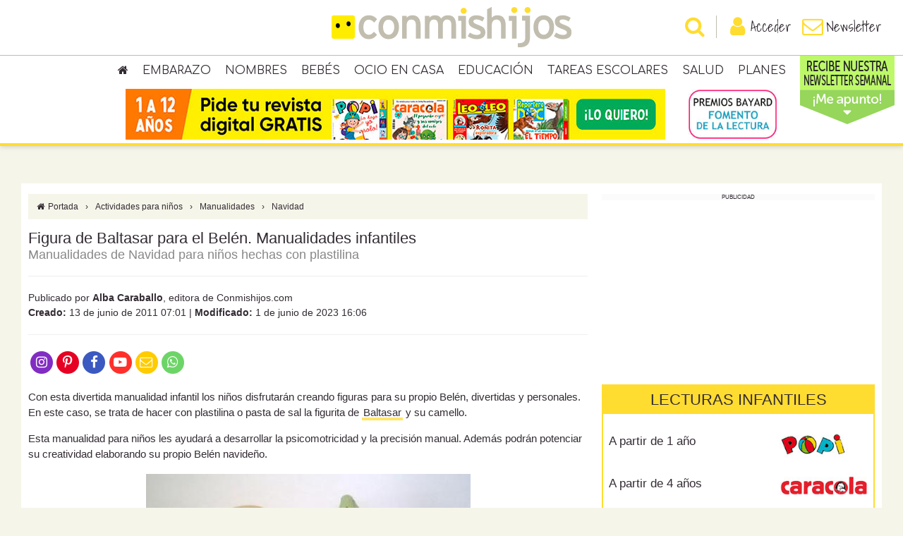

--- FILE ---
content_type: text/html; charset=utf-8
request_url: https://www.conmishijos.com/ocio-en-casa/manualidades-para-ninos/manualidades-f/manualidades-figuras-para-belen-baltasar-con-camello.html
body_size: 23239
content:
<!DOCTYPE html><html lang="es"><head><meta charset="utf-8"><meta name="robots" content="all, max-image-preview:large"><meta name="viewport" content="width=device-width, initial-scale=1, shrink-to-fit=no"><meta http-equiv="X-UA-Compatible" content="IE=edge"><meta http-equiv="x-dns-prefetch-control" content="on"><link rel="dns-prefetch" href="//cdn.jsdelivr.net"><link rel="dns-prefetch" href="//fonts.googleapis.com"><link rel="dns-prefetch" href="//fonts.gstatic.com"><link rel="dns-prefetch" href="//ajax.googleapis.com"><link rel="dns-prefetch" href="//sb.scorecardresearch.com"><link rel="dns-prefetch" href="//adservice.google.es"><link rel="dns-prefetch" href="//pagead2.googlesyndication.com"><link rel="dns-prefetch" href="//securepubads.g.doubleclick.net"><link rel="dns-prefetch" href="//tpc.googlesyndication.com"><link rel="dns-prefetch" href="//www.google.com"><link rel="dns-prefetch" href="//www.googletagmanager.com"><link rel="dns-prefetch" href="//www.googletagservices.com"><link rel="preconnect" href="//fonts.gstatic.com"><title>Figura de Baltasar para el Belén. Manualidades infantiles</title><meta name="description" content="Figuras para Belén. Baltasar con camello. Con esta divertida manualidad infantil los niños disfrutarán creando figuras para su propio Belén, divertidas y personales."><meta name="google-site-verification" content="1lOHNHiQSGxm5-ZYs66ztXfgtKWUPzc9tSZ3oyofCms"><meta name="detectify-verification" content="fd2c624c8fda69739fdc20926b8f3470"><link rel="canonical" href="https://www.conmishijos.com/ocio-en-casa/manualidades-para-ninos/manualidades-f/manualidades-figuras-para-belen-baltasar-con-camello.html"><meta property="og:title" content="Figura de Baltasar para el Belén. Manualidades infantiles"><meta property="og:image" content="https://www.conmishijos.com/assets/posts/3000/3139-figura-de-baltasar-para-el-belen-manualidades-infantiles.jpg"><meta property="og:url" content="https://www.conmishijos.com/ocio-en-casa/manualidades-para-ninos/manualidades-f/manualidades-figuras-para-belen-baltasar-con-camello.html"><meta property="og:description" content="Manualidades de Navidad para niños hechas con plastilina"><meta property="og:type" content="website"><meta property="og:site_name" content="Conmishijos.com"><link rel="alternate" type="application/rss+xml" title="RSS 2.0" href="https://www.conmishijos.com/rss/"/><link type="image/x-icon" rel="shortcut icon" href="https://www.conmishijos.com/images/favicon.ico"><link type="text/css" rel="stylesheet" href="//cdn.jsdelivr.net/npm/bootstrap@3.4/dist/css/bootstrap.min.css"><style type="text/css">
        @media (min-width: 768px) {
            body.infinite-scroll #wrapper #container { padding: 0 }
        }
        body.infinite-scroll #wrapper #container { background: none }
        body.infinite-scroll #wrapper #container .content-wrapper{ background-color: white; position: relative; margin-bottom: 25px; padding-top: 15px }
   </style><style type="text/css">
        #show_response, #hide_response{ cursor:pointer;background:#FF792E; border-radius:4px;moz-border-radius:4px;-webkit-border-radius:4px;padding:3px 10px;color:white;font-weight:bold;text-decoration:none }
        #content_show_response{ margin-bottom:10px; }
        #nav_posts{ padding:0 5px;padding-top:10px; text-align: center; }
        .nav_previous{ float:left;margin-left:8px }
        #nav_posts .nav_previous img, #nav_posts .nav_next img{ border-radius:4px;border:1px solid #ccc;padding:2px }
        .nav_next{ float:right;margin-right:11px }
        .nav_previous span, .nav_next span{ display:none }
        #nav_posts #similar-posts{ clear:both;margin:0 !important;padding:10px 0 0 0 !important;overflow: hidden; }
        #nav_posts #similar-posts li{ float:left; margin: 3px 7px;list-style: none !important; }
        #nav_posts #similar-posts li img { opacity: 0.7; filter:alpha(opacity=40);border-radius:4px;-moz-border-radius:4px;-webkit-border-radius:4px;padding:2px;border:1px solid #bbb; }
        #nav_posts #similar-posts li img:hover{ opacity: 1; filter:alpha(opacity=100);border:1px solid #F26600; }
        /*#nav_posts .print{ margin-left:42px }*/
        #nav_posts #paint{ cursor:pointer; }
        #nav_posts .nav_previous_button{ background:url(/images/nav_arrows.gif) 0 0 no-repeat; display:block;width:56px;height:56px;position:absolute;margin:35px 45px;opacity:0.6;border-radius:4px;-moz-border-radius:4px;-webkit-border-radius:4px }
        #nav_posts .nav_previous:hover .nav_previous_button{ opacity:0.9; filter:alpha(opacity=90) }
        #nav_posts .nav_next_button{ background:url(/images/nav_arrows.gif) -55px 0 no-repeat; display:block;width:56px;height:56px;position:absolute;margin:35px 45px;opacity:0.6;border-radius:4px;-moz-border-radius:4px;-webkit-border-radius:4px }
        #nav_posts .nav_next:hover .nav_next_button{ opacity:0.9;filter:alpha(opacity=90) }
        .search-activities-home{ background:url(/images/bg_planes.png) left center no-repeat #fbfbfb;border-radius:6px;-moz-border-radius:6px;-webkit-border-radius:6px;height:280px;width:100%; }
        .search-activities-home #frm{ width:170px;margin-top:30px;float:right }
        .search-activities-home #frm .option-select{ float:left;margin-bottom:5px;width:80px; }
        .search-activities-home #frm label{ clear:both;float:left;width:60px;text-align:right;font-weight: normal;font-size:12px;margin:7px 10px 0 0 }
        .search-activities-home #frm input{ float:right;margin-right:18px;background:#ffcb46;border-radius:4px;-moz-border-radius:4px;-webkit-border-radius:4px;color:#444;padding:3px 5px;cursor:pointer;font-weight: bold }
        /* DRAW */
        #paint_tool{ position:absolute;top:0px; }
        #paint_tool .content-box{ position:absolute;z-index:9999;margin-left:0px; }
        #paint_tool .content-box .draw-close{ background:url(/images/draw_close.png) no-repeat;width:100px;height:80px;display:block;position:absolute;z-index:9;top:-40px;right:-50px;cursor:pointer; }
        .cover_all{ width:100%;height:100%;position:fixed;left:0;top:0;z-index:9999;background:url(/images/draw_cover_bg.png) no-repeat center top #f3f8ff;opacity:0.97; }
        ._wPaint_menu{ padding:1px; background:white; border:solid #ff956b 5px; border-radius:8px; z-index:100; }
        ._wPaint_options{ float:left; padding:5px; }
        #wPaint{ position:relative; width:800px; height:600px; background:white; border:solid 5px #ff956b;border-radius:8px;box-shadow:0 0 12px #777; }
        ._wPaint_icon, ._wPaint_dropDown{ position:relative; float:left; height:90px; width:110px; margin:0 4px; line-height:16px; cursor:pointer; border-style:solid; border-width:1px; padding:3px; border-radius:5px; }
        ._wPaint_icon{ background:url(/images/draw_menu.png) no-repeat top left; }
        ._wPaint_icon h4{ text-align:center;margin-top:75px;color:#f23900 !important; }
        ._wPaint_lineWidth{ padding:3px 0; width:24px;display:none; }
        ._wPaint_lineWidth{ overflow:hidden; }
        ._wPaint_dropDown select{ background-color:#EFEFEF; border:none; cursor:pointer; text-align:center; width:44px; margin-left:-3px; }
        ._wPaint_dropDown_cover{ position:absolute; right:0px; top:0px; height:18px; width:4px; background-color:#EFEFEF; }
        ._wPaint_icon, ._wPaint_dropDown{ border:3px solid #fef3ef }
        ._wPaint_icon:hover, ._wPaint_icon.active{ border-color:#e55a5a; background-color:#fbc4c4; }
        ._wPaint_handle{ float:left; width:10px; height:30px; background: #AFAFAF; border-radius:3px 0 0 3px; cursor:pointer; }
        ._wPaint_textInput{ position:absolute; border:dotted #0000FF 1px; background:none; margin:0px; padding:0px; outline-width:0; word-wrap:break-word; overflow:hidden; }
        ._wPaint_menu_vertical ._wPaint_icon, ._wPaint_menu_vertical ._wPaint_dropDown, ._wPaint_menu_vertical{ margin:2px 0; }
        ._wPaint_menu_vertical ._wPaint_handle{ width:30px; height:10px; border-radius:3px 3px 0 0; }
        ._wPaint_color{ background:white;height:130px; }
        ._wPaint_color:hover{ background:white; }
        #wPaint ._wPaint_color ul{ margin-bottom:0;margin-left:0 !important; }
        #wPaint ._wPaint_color ul li{ width:23px;height:23px;display:block;float:left;border-radius:4px;margin:0px;border:2px solid white; }
        #wPaint ._wPaint_color ul li:hover, #wPaint ._wPaint_color ul li.selected{ border-color:#333; }
        ._wPaint_color h4{ margin-top:3px }
        #wPaint canvas{ }
        /*._wPaint_pencil{ background-position: 20px -15px }
        ._wPaint_brush{ background-position: 10px -90px }
        ._wPaint_roll{ background-position: 10px -185px }*/
        ._wPaint_bucket{ background-position: 10px 0 }
        ._wPaint_eraser{ background-position: 10px -370px }
        ._wPaint_undo{ background-position: 10px -455px;opacity:0.4; }
        ._wPaint_undo.uactive{ background-position: 10px -455px;opacity:1; }
        ._wPaint_clear{ background-position: 10px -545px;opacity:0.4; }
        ._wPaint_clear.uactive{ background-position: 10px -545px;opacity:1; }

        canvas.cursorbucket{ cursor: url(/images/pencil-cursor.png?2), url(/images/pencil-cursor.png?2), auto; }
        /*canvas.cursorbrush{ cursor: url(/images/brush-cursor.png?3), url(/images/brush-cursor.png?3), auto; }
        canvas.cursorroll{ cursor: url(/images/roll-cursor.png?2), url(/images/roll-cursor.png?2), auto; }
        canvas.cursorbucket{ cursor: url(/images/bucket-cursor.png?2), url(/images/bucket-cursor.png?2), auto; }*/
        canvas.cursoreraser{ cursor: url(/images/eraser-cursor.png?2), url(/images/eraser-cursor.png?2), auto; }
        #content .postactivities { border: 2px solid #EEEEEE;margin:10px 0 10px 0;border-radius: 4px;-moz-border-radius:4px;-webkit-border-radius:4px;padding: 10px; }
        #content .postactivities ul { list-style-type:none;margin:0 !important }
        #content .postactivities li { list-style-type:none !important }
        #content .postactivities .pic { float:left;margin-bottom:10px; margin-right: 10px }
        #content .postactivities h4 { margin:0;padding:0 }
   </style><link type="text/css" rel="stylesheet" href="https://www.conmishijos.com/styles/slideout.css"><style type="text/css">
            @charset "UTF-8";*{font:inherit}*,body{margin:0;padding:0}body{background-color:#f6f5ea;font-family:Arial,Helvetica,sans-serif;font-size:14px;color:#332c33}h1{font-size:22px}h2{font-size:18px}h3{font-size:16px}h4{font-size:15px}a{color:#f23900;text-decoration:none}a:active,a:focus,a:hover{color:#332c33;text-decoration:none}em,i{font-style:italic}b,strong{font-weight:700}abbr,acronym{cursor:help;border-bottom:1px dotted #ffdc30}table thead th{font-weight:700}form label{cursor:pointer}form label.error{color:red;font-size:80%;font-weight:400;margin-bottom:0}form input[type=checkbox],form input[type=radio]{margin-right:5px}form#frmprofile #child_1 .form-group,form#frmprofile #child_2 .form-group,form#frmprofile #child_3 .form-group,form#frmregister #child_1 .form-group,form#frmregister #child_2 .form-group,form#frmregister #child_3 .form-group{margin-bottom:0}form#frmprofile .titles,form#frmregister .titles{padding-top:7px;margin-bottom:0}form#frmprofile .titles label,form#frmregister .titles label{margin-right:10px}form#frmcomment .rates{margin-top:10px;text-align:center}form#frmcomment .rates label.radio-inline{margin:0;padding:0;line-height:2em;text-align:center;width:18%}form#frmcomment .rates label.radio-inline input,form#frmcomment .rates label.radio-inline span{display:block;margin:auto}form#frmcomment .rates label.radio-inline span i.fa-stack-1x{color:#fff;font-size:80%;font-weight:700}form#frmcomment .rates label.radio-inline span i.fa-stack-2x{color:#fc9f37}form#frmcomment .rates label.radio-inline input{position:inherit}form#frmcomment .fields{display:none}form#frmcomment .fields button{background-color:#f23900;border:none;color:#fff}form#frmcomment .fields button:hover{background-color:#332c33}form#frmpost .row{margin-bottom:0}form#frmpost .months label{margin-right:14px!important}form#frmpost .services label{margin-right:20px!important}form#frmpost label.checkall{color:#e62a64;font-weight:400;text-decoration:underline;margin-right:0}form#frmpost .istemporal,form#frmpost label.checkall input{display:none}form#frmpost a#add_picture{border:1px solid #ddd;border-radius:4px;color:#404040;cursor:pointer;display:block;height:100%;padding:10px;text-align:center}form#frmpost a#add_picture i{font-size:35px}form#frmpost a#add_picture:hover{border:1px solid #e62a64;color:#e62a64}form#frmimage{font-size:14px}form#frmimage input.error{border:1px solid red!important}form#frmimage .modal-body{height:inherit;overflow-y:inherit}form#frmimage .modal-footer{text-align:center}#header,#wrapper{position:relative}#header{height:125px;width:100%;transition:height .3s}#header .imgrevcabecera{display:none}#header .fixed{background-color:#fff;border-bottom:4px solid #ffdc30;box-shadow:0 0 8px rgba(0,0,0,.2);position:fixed;text-align:center;width:100%;z-index:1000;transition:height .3s}#header .fixed.scroll{height:56px}#header .fixed.scroll .header{height:52px;padding:6px}#header .fixed.scroll .header a.logo{background-size:235px 40px;height:40px;width:235px}#header .fixed.scroll .header ul.login,#header .fixed.scroll .header ul.menu{top:10px}#header .fixed .header{padding:10px;transition:height .3s}#header .fixed .header a.logo{background-image:url(/images/logo3.png);background-size:340px 58px;background-position:top;background-repeat:no-repeat;display:inline-block;height:58px;width:340px;transition:all .3s}#header .fixed .header a.logo span{visibility:hidden}#header .fixed .header ul.login,#header .fixed .header ul.menu{position:absolute;top:22px;margin:0;padding:0;transition:all .3s}#header .fixed .header ul.login li,#header .fixed .header ul.menu li{cursor:pointer;float:left;list-style:none;padding:0}#header .fixed .header ul.login li a,#header .fixed .header ul.menu li a{color:#332c33;display:block;font:20px Shadows Into Light,cursive}#header .fixed .header ul.login li a i,#header .fixed .header ul.menu li a i{color:#ffdc30;font-size:30px;vertical-align:top}#header .fixed .header ul.login li a.active i,#header .fixed .header ul.login li a:active i,#header .fixed .header ul.login li a:hover i,#header .fixed .header ul.menu li a.active i,#header .fixed .header ul.menu li a:active i,#header .fixed .header ul.menu li a:hover i{color:#f23900}#header .fixed .header ul.menu{left:30px}#header .fixed .header ul.login{right:30px}#header .topmenu{border-top:1px solid #c1beaf}#header .topmenu ul.parents{margin:0;padding:5px 0;display:block}#header .topmenu ul.parents li{list-style:none;display:inline-block;position:relative}#header .topmenu ul.parents li a{color:#332c33;display:block;font-family:Comfortaa,cursive;font-size:16px;padding:5px 10px;text-transform:uppercase}#header .topmenu ul.parents li a:hover{background-color:#ffdc30}#header .topmenu ul.parents li:hover>a{background-color:#ffdc30;border-radius:6px 6px 0 0}#header .topmenu ul.parents li:hover>ul.childs{display:block}#header .topmenu ul.parents li:last-child ul.childs{right:0;left:auto}#header .topmenu ul.parents li ul.childs{background-color:#ffdc30;display:none;margin:0;padding:5px;position:absolute;left:0;text-align:left;width:177px;z-index:999;box-shadow:2px 4px 6px 0 rgba(0,0,0,.5)}#header .topmenu ul.parents li ul.childs li{display:block}#header .topmenu ul.parents li ul.childs li a{font-size:12px;margin:0;padding:4px 5px;text-transform:inherit}#header .topmenu ul.parents li ul.childs li a:hover{color:#fff}#header .topmenu ul.parents li.menurev{margin-top:-3px;background-color:#abfd4c}#header .topmenu ul.parents li.menurev>a{font-size:11px;padding:0 10px;margin:0}#header .topmenu ul.parents li.menurev>a:hover{background-color:#abfd4c}#header .topmenu ul.parents li.menurev ul.childs{display:block;width:139px;z-index:1;background-color:#80da41;color:#fff}#header .topmenu ul.parents li.menurev ul.childs a{color:#fff;text-align:center}#header .topmenu ul.parents li.menurev:hover>a{background-color:#abfd4c;border-radius:0}#header .topmenu ul.parents li.imgmenurev{position:absolute;margin-top:-10px}#header .topmenu ul.parents li.imgmenurev:hover a{background-color:transparent}#header .topsearch{border-top:1px solid #c1beaf}#header .topsearch form{margin:0 auto;padding:10px 20px;width:1000px}#header .topsearch form button{background-color:#f23900;border-color:#f23900;color:#fff}#container{background-color:#fff;max-width:1200px;margin:10px auto 20px;padding:20px;position:relative}#container h1,#container h2,#container h3,#container h4,#container h5,#container h6{color:#332c33;margin:0}#container .row{margin-right:-10px;margin-left:-10px}#container .row>[class*=col-]{padding-right:10px;padding-left:10px}#container #content{line-height:1.5em}#container #content h1,#container #content h2,#container #content h3,#container #content h4,#container #content p{margin-bottom:15px}#container #content h1.title{margin-bottom:0!important}#container #content h2.toptitle{color:#888;margin-bottom:2px}#container #content h2.subtitle{color:#888;margin-top:2px}#container #content h2.orangetitle{text-align:center;padding:10px 0;color:#000;font-family:Comfortaa,cursive;font-size:28px}#container #content p.infos{color:#888;margin:0;text-transform:uppercase}#container #content p.infos a{color:#888}#container #content p.infos a:hover{text-decoration:underline}#container #content p.infos a.button:hover{text-decoration:none}#container #content .row{margin-bottom:15px}#container #content .content{margin:20px 0}#container #content .content h3{color:#f23900;font-size:1.75rem}#container #content .content h4{color:#f23900;font-size:1.6rem}#container #content .content ul{list-style:inherit}#container #content .content ol{list-style-type:decimal}#container #content .content ol,#container #content .content ol>ol,#container #content .content ul,#container #content .content ul>ul{margin-left:30px}#container #content .content .icono-gotita{float:left;margin-right:10px;text-align:center;border:1px solid #ccc;border-radius:4px;padding:4px}iframe { max-width: 100%; }#container #content .content .lpicture img,#container #content .content .picture img,#container #content .content .rpicture img{padding:2px}#container #content .content .description{font-size:1.54rem;line-height:2.2rem}#container #content .content .description a{color:inherit;box-shadow:inset 0 -3px 0 rgba(255,220,48,.75);border-bottom:1px solid rgba(255,220,48,.75);transition:background-color .15s cubic-bezier(.33,.5,.5,1);-webkit-transition:background-color .15s cubic-bezier(.33,.5,.5,1);padding:2px}#container #content .content .description a:hover{background:rgba(255,220,48,.75)}#footer{text-align:center;margin:0 auto;padding:0;position:relative}#footer .top{background-color:#fce156;padding:50px 20px}#footer .top ul.social{margin-bottom:50px}#footer .top ul.social li{display:inline-block;list-style:none;margin:0 5px}#footer .top ul.social li a{background-color:#fff;border-radius:50%;display:block;padding:10px;color:#ffdc30;height:60px;width:60px}#footer .top ul.social li a i{font-size:40px}#footer .top ul.social li a:hover{color:#fff}#footer .top ul.social li a.facebook:hover{background-color:#3b589e}#footer .top ul.social li a.twitter:hover{background-color:#29aae3}#footer .top ul.social li a.googleplus:hover{background-color:#d44630}#footer .top ul.social li a.youtube:hover{background-color:#dd2626}#footer .top ul.social li a.pinterest:hover{background-color:#b02224}#footer .top form{width:50%;margin:0 auto}#footer .top form button{background-color:#332c33;border-color:#332c33;color:#fff;text-transform:uppercase}#footer .bottom{background-color:#332c33;color:#fff;font-size:90%;padding:20px 20px 50px}#footer .bottom .bottommenu ul{margin:0}#footer .bottom .bottommenu ul a{font-size:90%;text-transform:uppercase}#footer .bottom .bottommenu,#footer .bottom ul.partners{margin-bottom:5px}#footer .bottom .bottommenu li,#footer .bottom ul.partners li{display:inline-block;list-style:none;margin:0 5px}#footer .bottom .bottommenu li a,#footer .bottom ul.partners li a{color:#fff;margin:0 5px}#footer .bottom p{margin:0 0 8px}.breadcrumbs{background-color:#f6f5ea;display:block;font-size:12px;padding:8px 10px 7px;margin-bottom:15px}.breadcrumbs a{color:#332c33}.breadcrumbs a:hover{color:#f23900}.breadcrumbs span{margin:0 10px}.widget{margin-bottom:20px}.widget h3{background-color:#ffdc30;margin-bottom:15px!important;padding:8px 10px}.widget .content{padding:0 3px}.widget.search .dropdown a.menu{background-color:#f6f5ea;border:1px solid #c1beaf;border-radius:4px;color:#332c33;cursor:pointer;display:block;font-size:12px;padding:7px 20px 7px 10px;width:100%!important;text-overflow:ellipsis;white-space:nowrap;overflow:hidden;position:relative}.widget.search .dropdown a.menu i{position:absolute;right:10px;top:10px}.widget.search .dropdown .dropdown-menu{font-size:12px;padding:10px;height:auto;width:100%;overflow-x:hidden}.widget.search .dropdown .dropdown-menu label{display:block;font-weight:400;margin:0;padding:2px 0}.widget.search .dropdown .dropdown-menu a{color:#f23900}.widget.search .dropdown .dropdown-menu ul{margin:0;padding:0}.widget.search .dropdown .dropdown-menu ul li{list-style:none}.widget.search .dropdown .dropdown-menu ul li a{color:#332c33;cursor:pointer;display:block;padding:2px 0}.widget.search .dropdown .dropdown-menu ul li a.active,.widget.search .dropdown .dropdown-menu ul li a:hover{color:#f23900}.widget.search .dropdown .dropdown-menu .dates{display:none;margin-top:5px;text-align:center}.widget.search .dropdown .dropdown-menu .dates input{border:1px solid #c1beaf;font-size:90%!important;padding:4px;text-align:center;width:48%}.widget.search .dropdown .dropdown-menu .dates button{background-color:#f23900;border:none;color:#fff;font-size:90%!important;margin-top:5px;padding:4px}.widget.search .dropdown .dropdown-menu .dates button:hover{background-color:#f23900}.widget.search .input-group input{border:1px solid #c1beaf;border-radius:4px 0 0 4px}.widget.search .input-group button{background-color:#ffdc30;border-color:#c1beaf;color:#332c33}.widget.search .input-group button:hover{background-color:#332c33;border-color:#332c33;color:#fff}.widget.last-posts #posts .post{margin-bottom:6px;padding-bottom:6px}.widget.last-posts #posts .post h5{font-size:14px;font-weight:400}.widget.newsletter form input[name=nemail]{width:195px}.widget.user .title{background-color:#ffdc30;color:#332c33;padding:5px 10px}.widget.user .title a.userbar{float:right;background-color:#fff;color:#f23900;cursor:pointer;font-size:24px;padding:1px 8px}.widget.user ul{margin-bottom:0;padding-right:0;padding-left:0}.widget.user ul a{color:#332c33;display:block}.widget.user ul a.active,.widget.user ul a:hover{color:#f23900}.widget.user ul li{border-bottom:1px solid #c1beaf;list-style:none;padding:5px 10px}.widget.user ul li:last-child{border-bottom:none}.widget.contact h4,.widget.contact p{margin:5px 0!important}.widget.contact a{background-color:#888;color:#fff;display:block;padding:5px 10px;border-radius:5px}.widget.contact a:hover{background-color:#f23900}#posts{margin:0;padding:0;overflow:hidden}#posts .post{margin-bottom:10px;padding-bottom:10px;overflow:hidden}#posts .post .date{color:#888;font-size:80%;text-transform:uppercase}#posts .post p{margin:0;padding:0}#posts .hpost{border:1px solid #f6f5ea;cursor:pointer;margin-bottom:15px;padding:5px;text-align:center}#posts .hpost h4{font-size:100%;font-weight:700;margin:5px 0!important}#posts .hpost img{height:auto;width:100%}#posts .hpost a{color:#332c33}#posts .hpost:hover{border:1px solid #f23900}#posts .hpost:hover a{color:#f23900;text-decoration:none!important}#postnavs{margin:20px 0;overflow:hidden}#postnavs .row{margin-bottom:0!important}#postnavs i{background-color:#f6f5ea;color:#332c33;font-size:25px;padding:15px}#postnavs a{display:block;width:100%}#postnavs a span.toptitle{color:#999;font-size:12px;line-height:1em;text-transform:uppercase}#postnavs a span.title{color:#f23900;display:block;font-size:14px}#postnavs a:hover i{background-color:#f23900;color:#fff}#postnavs a:hover span.toptitle{color:#332c33}#postnavs a:hover span.title{text-decoration:underline}#postnavs .prev{float:left;text-align:left}#postnavs .prev i{float:left;margin-right:10px}#postnavs .next{float:right;text-align:right}#postnavs .next i{float:right;margin-left:10px}#postcomments{margin-bottom:20px}#postcomments,#postrelations{clear:both;font-size:95%;overflow:hidden}#postcomments h3,#postrelations h3{color:#f23900;border-bottom:1px solid #c1beaf;padding-bottom:10px}#postcomments ul li,#postrelations ul li{list-style:none;overflow:hidden;margin-bottom:5px;padding-bottom:5px}#postcomments ul li h4,#postcomments ul li p,#postrelations ul li h4,#postrelations ul li p{margin-bottom:0!important}.recommend{background-color:#f2f3f5;border:1px solid #e8eaee;border-radius:2px;padding:6px;margin-bottom:20px}.recommend ul{margin-left:0!important}.recommend a{box-shadow:none!important;border-bottom:0!important}.recommend a:hover{text-decoration:none!important;background:0 0!important}.categories{background-color:#f6f5ea;margin-bottom:20px;padding:15px}.categories h3{color:#ffdc30}.categories p,.categories ul{margin-bottom:0!important}.category{background-color:#f6f5ea;margin:10px 0;text-align:center}.category h3{background-color:#ffdc30;font-size:14px;height:40px;line-height:40px;margin:0!important}.category h3 a{color:#fff;display:block}.category .links{font-size:90%;max-height:150px;min-height:135px;padding:10px}.category .links a{color:#332c33}.category .links a:hover{color:#f23900}.icons{margin-bottom:0!important;padding-bottom:5px;font-size:80%}.icons .icon{background-image:url(/images/sprite2.png);background-repeat:no-repeat;cursor:pointer;margin-right:5px;float:left;height:32px;width:32px}.icons .icon span{display:none}.icons .icon.discount{background-position:-96px 0}.icons .icon.favorite{background-position:-96px -32px}.icons .icon.tested{background-position:-96px -64px}.icons .icon.indispensable{background-position:-96px -96px}.icons .icon.premiun,.icons .icon.topinternaute{background-position:-96px -128px}.icons .avis{line-height:1.5em}.icons .avis span.stars{color:#fc9f37;display:block;font-size:16px}ul.details li{border-bottom:1px dashed #c1beaf;display:block;margin:0;padding:5px 10px}ul.details li div.detail,ul.details li div.icon{display:table-cell;vertical-align:middle}ul.details li div.icon{background-image:url(/images/sprite2.png);background-repeat:no-repeat;text-align:center;height:32px;width:48px}ul.details li div.icon.agerange{background-position:0 0}ul.details li div.icon.visitingtime{background-position:0 -32px}ul.details li div.icon.free{background-position:0 -64px}ul.details li div.icon.pay{background-position:-48px -64px}ul.details li div.icon.handicapped{background-position:0 -96px}ul.details li div.icon.baby{background-position:0 -128px}ul.details li div.icon.animals{background-position:0 -160px}ul.details li div.icon.parking{background-position:0 -192px}ul.details li div.icon.restaurant{background-position:0 -224px}ul.details li div.icon.calendar{background-position:0 -256px}ul.details li div.detail{padding-left:20px}ul.tabs{background-color:#f6f5ea;border-bottom:2px solid #ffdc30;margin-left:0!important;margin-bottom:15px;padding:0;height:40px;overflow:hidden}ul.tabs li{float:left;list-style:none;margin:0 10px 0 0!important}ul.tabs li a{color:#888;display:block;padding:10px 15px;text-transform:uppercase}ul.tabs li a.active,ul.tabs li a:hover,ul.tabs li.active a,ul.tabs li.current a{background-color:#ffdc30;color:#332c33!important}ul.tabs li:last-child{margin-right:0!important}ul.lists{overflow:hidden}ul.lists li{float:left;list-style:none;width:25%}ul.lists li.col-2{width:50%!important}ul.lists li.col-3{width:33.3%!important}ul.lists li:nth-child(4n+1){clear:left}.details_movie ul{margin:0;padding:0}.details_movie ul li{border-bottom:1px dashed #c1beaf;list-style:none;margin:0;padding:10px 5px}.details_movie ul li:before{content:"\F0C8";float:left;font-family:FontAwesome;color:#ffdc30;font-size:10px;margin:0 10px 10px 0}.pagination{margin:0}.pagination a{background-color:#f6f5ea!important;border-radius:0!important;color:#332c33!important;font-weight:700}.pagination a:hover,.pagination li.active span{background-color:#ffdc30!important;border-color:#ddd!important;color:#332c33!important}.pagination-caracola a,.pagination-caracola li.active span,.pagination-leoleo a,.pagination-leoleo li.active span,.pagination-popi a,.pagination-popi li.active span{border-radius:50%!important;border:none!important;font-size:16px!important;margin:0 3px!important;padding:6px 14px!important}.pagination-caracola a,.pagination-caracola li.active span,.pagination-popi a,.pagination-popi li.active span{background:#fff!important;color:#ff0166!important}.pagination-caracola a:hover,.pagination-caracola li.active span,.pagination-popi a:hover,.pagination-popi li.active span{background:#ff0166!important;color:#fff!important}.picture{text-align:center!important}.picture img{display:block;height:auto;max-width:100%;margin-left:auto;margin-right:auto}.lpicture{float:left;margin-right:10px!important}.rpicture{float:right;margin-left:10px!important}#login h2{color:#f23900;font-size:22px}#login .login,#login .register{padding:20px}#login .login{border:1px solid #f6f5ea}#login .register{background-color:#f6f5ea}#login .register .text{font-size:14px;line-height:1.4em;text-align:center}.user h1{border-bottom:2px solid #ffdc30;height:46px;line-height:46px}.user h1 span{float:right}.user h1 a.btn{background-color:#f23900;color:#fff;font-size:11px!important;padding:2px 5px;text-decoration:none}.user h1 a.btn:hover{background-color:#332c33}.user table.formulas .button{color:#fff;font-weight:700}.user table.formulas .fgratuite,.user table.formulas .fplus,.user table.formulas .fpremium{text-align:center;width:100px}.user table.formulas th.fgratuite,.user table.formulas th.fplus,.user table.formulas th.fpremium{color:#fff}.user table.formulas th.fgratuite span,.user table.formulas th.fplus span,.user table.formulas th.fpremium span{font-size:80%}.user table.formulas td.fgratuite i,.user table.formulas td.fplus i,.user table.formulas td.fpremium i{font-size:18px}.user table.formulas th.fgratuite{background-color:#fd9426}.user table.formulas td.fgratuite{color:#fd9426}.user table.formulas td.fgratuite .button{background-color:#fd9426;border-color:#fd9426}.user table.formulas th.fpremium{background-color:#2261cd}.user table.formulas td.fpremium{color:#2261cd}.user table.formulas td.fpremium .button{background-color:#2261cd;border-color:#2261cd}.user table.formulas th.fplus{background-color:#4eab1d}.user table.formulas td.fplus{color:#4eab1d}.user table.formulas td.fplus .button{background-color:#4eab1d;border-color:#4eab1d}.user .plans{background-image:url(/images/plans.png);background-repeat:no-repeat;background-size:15px 54px;display:inline-block;margin-left:5px;height:18px;width:15px;vertical-align:middle}.user .plans.plan0{background-position:0 0}.user .plans.plan1{background-position:0 -18px}.user .plans.plan2{background-position:0 -36px}.user .tabs ul.nav{border-bottom:1px solid #f23900;margin-bottom:20px}.user .tabs ul.nav a:hover,.user .tabs ul.nav li.active a{background-color:#f23900;border:1px solid #f23900;color:#fff}.button{background-color:#ffdc30;border-color:#ffdc30;color:#332c33;cursor:pointer;font-weight:700;text-transform:uppercase}.button:hover{background-color:#332c33;border-color:#332c33;color:#fff}ul.share{list-style:none;overflow:hidden;margin:20px 0!important;padding:0!important}ul.share li{color:#fff;cursor:pointer;margin:0;padding:10px;text-align:center}ul.share li i{font-size:140%}ul.share li a{color:#fff!important}ul.share li span{margin-left:5px}ul.share li.facebook{background-color:#3b589e}ul.share li.twitter{background-color:#55acee}ul.share li.googleplus{background-color:#d44630}ul.share li.whatsapp{background-color:#189d0e}ul.share li.newsletter{background-color:#f19127}ul.share li.comments,ul.share li.print{background-color:#333}.grecaptcha-badge{opacity:0}#comments h5,#comments p{margin:0!important;padding:0!important}#comments .comment{border-bottom:1px dotted #c1beaf;margin:0;padding:8px!important}#comments .comment h5{color:#332c33;font-weight:700;line-height:1.2em}#comments .comment h5 span.stars{color:#fc9f37;font-size:14px}#comments .comment h5 span.date{color:#888;float:right;font-size:80%;font-weight:400;text-transform:uppercase}#comments .comment:last-child{border-bottom:0;padding-bottom:0}#comments .odd{background-color:#f6f5ea}#comments .even{background-color:#fff}#lgalleries .carousel-inner{position:relative}#lgalleries .carousel-inner .item img{margin:0 auto}#lgalleries .carousel-inner .item .carousel-caption{background-color:rgba(255,220,48,.7);position:absolute;bottom:0;right:0;left:0;padding:10px;font-size:14px}#lgalleries .carousel-inner .item .carousel-caption a{color:#fff;text-transform:uppercase}#lgalleries .carousel-control.left,#lgalleries .carousel-control.right{background-image:none;background-color:rgba(255,220,48,.7);color:#fff!important;line-height:40px;height:40px;width:40px;top:45%;opacity:1;border-radius:50%}#lgalleries .carousel-control.left{left:10px}#lgalleries .carousel-control.right{right:10px}#lgalleries .carousel-control .fa{font-size:20px!important}#fiche_gallery,#fiche_gallery .carousel-inner{position:relative}#fiche_gallery .carousel-inner .item img{margin:0 auto}#fiche_gallery .carousel-inner .carousel-control{opacity:1;z-index:999}#fiche_gallery .carousel-inner .carousel-control.left{border-radius:0 20px 20px 0}#fiche_gallery .carousel-inner .carousel-control.right{border-radius:20px 0 0 20px}#fiche_gallery .carousel-inner .carousel-control.left,#fiche_gallery .carousel-inner .carousel-control.right{background-image:none;background-color:#ffdc30;position:absolute;line-height:40px;height:40px;width:40px;top:40%}#fiche_gallery .carousel-indicators{position:static;margin:10px 0 0!important;width:100%}#fiche_gallery .carousel-indicators li{border:0;margin:0 1px;padding:0;height:auto;width:auto}#fiche_gallery .carousel-indicators li img{margin:0;padding:0;opacity:.5}#fiche_gallery .carousel-indicators li.active img{opacity:1}#fiche_gallery .carousel-indicators .copyright{font-size:80%;margin:0!important;text-align:center;clear:both}.gallery,.minigallery{background-color:#f6f5ea;overflow:hidden;margin-bottom:20px;padding:10px;text-align:center;clear:both}.gallery h4,.minigallery h4{color:#888!important;margin-bottom:15px}.gallery ul,.minigallery ul{margin:0!important}.gallery ul li,.minigallery ul li{display:inline-block;list-style:none;margin:5px;padding:0}.gallery ul li img,.minigallery ul li img{border:1px solid #fff;padding:1px}.gallery ul li img.active,.gallery ul li img:hover,.minigallery ul li img.active,.minigallery ul li img:hover{border:1px solid #f23900}.minigallery ul li img{opacity:.5}.minigallery ul li img.active,.minigallery ul li img:hover{opacity:1}.image{margin-bottom:15px;position:relative;width:100%}.image .next,.image .prev{padding:0 5px;position:absolute;top:50%;margin-top:-26px}.image .next i,.image .prev i{background-color:#fff;border-radius:50%;font-size:50px;padding:2px 5px}.image .view{background-color:rgba(0,0,0,.5);padding:5px}.image .view span{color:#fff;font-family:Comfortaa,cursive;font-size:20px;padding:10px}.image .view i,.image .view span{vertical-align:middle}.image .prev{left:10px}.image .next{right:10px}.image img{border:none;max-width:100%;position:relative}.disabled{cursor:default!important}.disabled:hover{cursor:not-allowed!important}.modal h4{margin:0!important}.modal .modal-body{height:400px;overflow-y:scroll}.img-responsive{margin:0 auto}.alert h5{color:inherit!important;font-weight:700}#ad-top{margin:auto;text-align:center}.names{overflow:hidden;margin-bottom:20px}.names .row,.names p,.names ul{margin-bottom:0!important}.names ul.posts{clear:both;margin:0 0 25px!important;padding:0;overflow:hidden}.names ul.posts li{float:left;list-style:none;text-align:center;width:25%}.names ul.posts li.col-2{width:50%!important}.names ul.posts li.col-3{width:33.3%!important}.names ul.posts li a{color:#332c33;font:20px Shadows Into Light,cursive;text-decoration:none}.names ul.posts li a.girl{color:#ff7196!important}.names ul.posts li a.boy{color:#7d96c8!important}.names ul.posts li a:hover{text-decoration:underline}.names .search-names{background-color:#fff;border:1px solid #c1beaf;padding:10px 0}.names .search-names .row,.names .search-names form,.names .search-names ul.letters{margin:0!important;padding:0!important}.names .search-names form,.names .search-names h3,.names .search-names ul.letters{float:none}.names .search-names ul.letters li a{color:#f23900;font-size:14px;font-weight:700}.names .search-names form{margin-top:5px!important}.names .search-names form h3{margin:0 0 6px!important;padding:0!important;width:auto}.names .boys,.names .girls{font-family:Shadows Into Light,cursive;padding:10px;text-align:center}.names .boys h2,.names .girls h2{color:#fff!important;font-size:25px}.names .boys ul,.names .girls ul{background-color:#fff;padding:10px;overflow:hidden}.names .boys ul .picture,.names .girls ul .picture{margin-bottom:10px}.names .boys ul li,.names .girls ul li{float:left;list-style:none;width:50%}.names .boys ul li a,.names .girls ul li a{font-size:20px;line-height:1.4em}.names .boys ul li a:hover,.names .girls ul li a:hover{text-decoration:underline}.names .boys .readmore,.names .girls .readmore{margin-top:5px;text-align:right!important}.names .boys .readmore a,.names .girls .readmore a{color:#fff;font-size:120%}.names .girls{background-color:#ff7196}.names .girls ul li a{color:#ff7196}.names .boys{background-color:#b3c5e9}.names .boys ul li a{color:#7d96c8}.search-names{background-color:#ffdc30;margin-bottom:20px;padding:5px 10px;overflow:hidden}.search-names form,.search-names h3,.search-names ul.letters{float:left}.search-names h3{font:15px Comfortaa,cursive;text-transform:uppercase;width:95px}.search-names form{background-color:#fff;border-radius:5px;padding:5px;margin:0 10px}.search-names form a.button{background-color:#f23900;border-color:#f23900;color:#fff;padding:5px 10px}.search-names form a.button:hover{background-color:#332c33;border-color:#332c33;color:#fff}.search-names ul.letters{margin:0;padding:0;overflow:hidden}.search-names ul.letters li{float:left;list-style:none}.search-names ul.letters li a{font-family:Comfortaa,cursive;font-size:15px;color:#332c33;display:block;padding:2px 5px}.search-names ul.letters li a.active,.search-names ul.letters li a:hover{background-color:#f23900;color:#fff}.tabla_desarrollo_bebe,.tabla_embarazo{width:100%;text-align:center;font-weight:700;border:1px solid #d5d5d5;border-collapse:collapse}.tabla_desarrollo_bebe a,.tabla_embarazo a{text-decoration:none;border-bottom:none}.tabla_desarrollo_bebe a:hover,.tabla_embarazo a:hover{text-decoration:underline!important;border-bottom:none!important}.tabla_desarrollo_bebe caption,.tabla_embarazo caption{text-align:center;background:url(/images/min_tabla_embarazo_caption.jpg) top repeat;color:#fff;font-size:110%;padding:35px 0 5px;border-radius:25px 25px 0 0}.tabla_desarrollo_bebe caption a,.tabla_desarrollo_bebe th a,.tabla_embarazo caption a,.tabla_embarazo th a{color:#fff!important}.tabla_desarrollo_bebe th,.tabla_embarazo th{text-align:center}.tabla_desarrollo_bebe th.one,.tabla_embarazo th.one{background:#f53d8c;color:#fff!important}.tabla_desarrollo_bebe th.two,.tabla_embarazo th.two{background:#82a72a;color:#fff!important}.tabla_desarrollo_bebe th.three,.tabla_embarazo th.three{background:#ff9211;color:#fff!important}.tabla_desarrollo_bebe td,.tabla_desarrollo_bebe th,.tabla_embarazo td,.tabla_embarazo th{padding:5px;border:1px solid #d5d5d5;vertical-align:middle!important}.tabla_desarrollo_bebe td.one a,.tabla_embarazo td.one a{color:#f53d8c!important}.tabla_desarrollo_bebe td.two a,.tabla_embarazo td.two a{color:#82a72a!important}.tabla_desarrollo_bebe td.three a,.tabla_embarazo td.three a{color:#ff9211!important}.tabla_desarrollo_bebe td.one.current,.tabla_embarazo td.one.current{background:#f53d8c!important}.tabla_desarrollo_bebe td.two.current,.tabla_embarazo td.two.current{background:#82a72a!important}.tabla_desarrollo_bebe td.three.current,.tabla_embarazo td.three.current{background:#ff9211!important}.tabla_desarrollo_bebe td.one.current a,.tabla_desarrollo_bebe td.three.current a,.tabla_desarrollo_bebe td.two.current a,.tabla_embarazo td.one.current a,.tabla_embarazo td.three.current a,.tabla_embarazo td.two.current a{color:#fff!important}.tabla_desarrollo_bebe th{width:50%}#frm-parto p{width:60%;float:left}#results_1 h3,#results_2 h3{clear:both}#results_1 .datos-interesantes,#results_2 .datos-interesantes{margin:0 0 20px 15px;height:50px}#results_1 .datos-interesantes li,#results_2 .datos-interesantes li{float:left;width:50%;list-style-type:circle}#results_2 .trimestre{clear:both;border-radius:6px;-moz-border-radius:6px;-webkit-border-radius:6px;border:3px dotted #eee;padding:10px;margin-bottom:15px;overflow:hidden}#results_2 .listado-semanas .normal{float:left;width:33%;text-align:center;list-style-type:none!important}#results_2 .listado-semanas a{color:#555;font-weight:700}#results_2 .listado-semanas .important{clear:both;border-radius:6px;-moz-border-radius:6px;-webkit-border-radius:6px;background:#edf5f7;padding:10px;margin-bottom:15px;list-style-type:none!important}#results_2 .listado-semanas .important a{color:#069abc}#results_2 .listado-semanas .important:after{clear:both;content:"";display:block}#results_2 .listado-semanas .current{background:#edf5f7;border:4px solid #62bed3}#results_2 .listado-semanas img{float:left;margin-right:10px}#results_1 .datos-interesantes,#results_1 .datos-interesantes li{list-style-type:none!important;margin-left:0!important;padding-left:0}#results_1 .datos-interesantes li span{display:block;width:30px;height:30px;float:left;background:url(/images/calculadora_ovulacion_icon.png) 6px 0 no-repeat;margin-right:3px}#results_1 .datos-interesantes li:last-child span{background-position:-50px 0}#results_1 .datos-interesantes .fertilidad-alta span{background-position:-20px 0!important}#ovulacion_calendar{margin-bottom:10px}#ovulacion_calendar .ui-datepicker-inline{border:3px dotted #f2f2f2!important;padding:10px;width:100%}#ovulacion_calendar .ui-datepicker-calendar,#ovulacion_calendar .ui-datepicker-header{width:100%}#ovulacion_calendar .ui-datepicker-calendar tr,#ovulacion_calendar .ui-datepicker-calendar tr td a{height:50px}#ovulacion_calendar .ui-widget-header{background:0 0!important;color:#444;border:0}#ovulacion_calendar .fertil a.ui-state-default{color:red;background:url(/images/heart.png) 50% no-repeat #fde0e0;border:1px solid #ff7878!important}#ovulacion_calendar .alta-fertilidad a.ui-state-default{color:red;background:url(/images/hearts.png) 50% no-repeat #feb5b5;border:1px solid #ff7878!important}#ovulacion_calendar .ovulacion a.ui-state-default{color:red;background:url(/images/ovulacion.png) 50% no-repeat #fde0e0;border:1px solid #ff7878!important}#ovulacion_calendar a.ui-state-active,#ovulacion_calendar a.ui-state-highlight{background:url(/images/ui-bg_inset-hard_100_f5f8f9_1x100.png) repeat-x scroll 50% 50% #f5f8f9!important;color:#777!important;border:1px dotted}#ovulacion_calendar a.ui-state-default{background:#f8f8f8}#ovulacion_calendar .ui-datepicker-title{color:#f23900;font-size:16px;font-weight:400}#results_1,#results_2,#results_3,#results_4,#results_5,#results_6{margin-top:20px}#results_1 h3,#results_2 h3,#results_3 h3,#results_4 h3,#results_5 h3,#results_6 h3{color:#f23900}.post-tools .tools{background-color:#e4dfdc;border-radius:5px;padding:15px;margin-bottom:20px}.post-tools .tools fieldset{border:solid #f36;border-width:1px 0 0;padding:10px 10px 0;margin-bottom:0}.post-tools .tools fieldset legend{color:#f36;font-size:15px;font-weight:700;padding:0 10px;text-transform:uppercase;text-align:center}.post-tools .tools fieldset label.block{width:265px!important}.post-tools .tools fieldset select{height:26px}.post-tools .tools fieldset a.button,.post-tools .tools fieldset select,.tools fieldset input{margin:0 5px}.post-tools .tools fieldset a.button{background-color:#332c33;border-radius:5px;color:#fff;display:inline-block;padding:5px 10px;text-transform:uppercase}.post-tools .tools fieldset a.button:hover{background-color:#f36}.post-tools #results_1{margin-bottom:15px;margin-top:15px}.post-tools #results_1 .ui-datepicker-inline{border:2px solid #f36!important;margin:0;padding:10px;width:100%}.post-tools #results_1 .ui-widget-header{font-size:120%!important}.post-tools #results_1 .ui-datepicker-header a{cursor:pointer}.post-tools #results_1 .ui-datepicker-calendar,.post-tools #results_1 .ui-state-default{height:50px;cursor:default;vertical-align:bottom!important}.post-tools #results_1 .ui-widget-content .ui-state-highlight{background:#ffeff3!important;color:#332c33!important}.post-tools #results_1 .fertil>a.ui-state-default{background:#e6f5fc url(/images/tools/fruitful.jpg) 0 0 no-repeat!important}.post-tools #results_1 .ovulation>a.ui-state-default{background:#e6f5fc url(/images/tools/ovulation.jpg) 0 0 no-repeat!important}.post-tools #results_1 .nidation>a.ui-state-default{background:#fff url(/images/tools/nidation.jpg) 0 0 no-repeat!important}.post-tools #results_1 .urinetest>a.ui-state-default{background:#fff url(/images/tools/menses.jpg) 0 0 no-repeat!important}.post-tools #results_1 .bloodtest>a.ui-state-default{background:#fff url(/images/tools/bloodtest.jpg) 0 0 no-repeat!important}.post-tools #results_1 table{margin-bottom:0!important}table.pregnancy{width:100%;text-align:center;margin-bottom:12px}table.pregnancy caption{text-align:center;background-color:#ffeff3;border:1px solid #f36;border-radius:5px;color:#f36;font-size:120%;font-weight:700;margin-bottom:2px;padding:10px}table.pregnancy tr td{padding:1px}table.pregnancy tr td a{background-color:#ffeff3;display:block;font-weight:700;padding:10px}table.pregnancy tr td a.current,table.pregnancy tr td a:hover{background-color:#f36;color:#fff}.margintop10{margin-top:10px!important}.separate{clear:both!important;height:1px!important;margin:0!important;padding:0!important}.divider{border-bottom:1px solid #c1beaf;clear:both;height:1px;margin:15px 0}.req{color:red;font-weight:700}.hide{display:none}.show{display:block}#video,#video1,#video2,#video3{margin-bottom:15px}.gsc-control-cse{padding:0!important}.pinterest-anchor{position:absolute;top:50%;left:50%;right:50%;bottom:50%;margin:-31px 0 0 -31px;z-index:100}.pinterest-anchor:hover{display:block!important}.pinterest-anchor i{background-color:#fff;border-radius:10px;color:#b02224;font-size:60px;padding:2px 5px}.pinterest-anchor i:hover{color:#e32325}.pinterest-hidden{display:none}.cc_banner-wrapper .cc_container{text-align:center;font-size:inherit!important;padding:20px!important}.cc_banner-wrapper .cc_container .cc_btn{background-color:#ffdc30;padding:15px!important;width:auto!important;float:none;margin:10px auto 20px;max-width:222px}.cc_banner-wrapper .cc_container .cc_message{margin-top:.4em}.cc_banner-wrapper .cc_container .cc_message a{color:#f23900!important}.overlay{background-color:hsla(0,0%,100%,.8);position:absolute;text-align:center;z-index:999}.banner-bay{background-color:#abfd4c;color:#000;width:100%;text-align:center;font-size:18px;font-weight:700;text-transform:uppercase;cursor:pointer;font-family:Comfortaa,cursive;display:inline-block;box-sizing:border-box}.banner-bay span.one{padding:5px 0;width:70%;float:left;line-height:1.5em}.banner-bay span.two{background-color:#80da41;color:#fff;display:block;padding:5px 0;width:28%;float:right;line-height:3.2em}.banner-bay:after{clear:both;content:"";display:block}table.titular{width:100%;margin:30px auto 40px;font-size:12px}table.titular th{text-align:center;color:#000;background-color:#f68b3e;font-weight:700}table.titular td,table.titular th{border:2px solid #f68b3e;padding:15px 10px}table.titular td.min{padding:5px 10px}@media (min-width:1000px){#header .header ul.login li{margin-left:10px}#header .header ul.login li.search{border-right:1px solid #c1beaf;margin:0;padding-right:11px}.widget.search .dropdown .dropdown-menu{max-height:200px;min-width:172px}}@media (max-width:1079px){#header{height:90px}#header .imgrevcabecera{display:block}#header .fixed .header{padding:6px}#header .fixed .header a.logo{background-size:235px 40px;height:40px;width:235px}#header .fixed .header ul.login,#header .fixed .header ul.menu{top:10px}#header .fixed .header ul.login li a span,#header .fixed .header ul.menu li a span{display:none}#header .fixed .topmenu{overflow:hidden;height:39px}#header .fixed .topmenu ul.parents li a{font-size:14px;padding:4px 6px;position:relative;overflow-x:scroll}#header .fixed .topmenu ul.parents li a.childs{height:auto}#header .fixed .topmenu ul.parents li ul.childs,#header .fixed .topmenu ul.parents li.imgmenurev{display:none}#header .fixed .topsearch form{padding:10px;width:100%}.widget.search .col-md-12,.widget.search .col-md-2{margin-bottom:10px}.banner-bay span.one,.banner-bay span.two{padding:5px;width:100%;clear:both}.banner-bay span.two{line-height:1.6em}}@media (max-width:899px){#header .fixed .topmenu ul.parents li a{font-size:14px;padding:3px 4px}}@media (max-width:799px){#header .fixed .topmenu ul.parents li a{font-size:12px;overflow-x:inherit}}@media (max-width:767px){#header{height:45px}#header .imgrevcabecera{display:block}#header .fixed .header{padding:6px}#header .fixed .header a.logo{background-size:206px 35px;height:35px;width:206px}#header .fixed .header ul.login,#header .fixed .header ul.menu{top:10px}#header .fixed .header ul.menu{left:10px;display:block!important}#header .fixed .header ul.login{right:10px}#header .fixed .header ul.login li{display:none}#header .fixed .header ul.login li.search{display:block}#header .fixed .header ul.login li a i,#header .fixed .header ul.menu li a i{font-size:25px}#header .fixed .topmenu{background-color:#ffdc30;border-top:4px solid #ffdc30;display:none;height:auto}#header .fixed .topmenu ul.parents{margin:0;padding:5px 10px}#header .fixed .topmenu ul.parents li{display:block}#header .fixed .topmenu ul.parents li a{text-align:left;border-bottom:1px solid #f4ce11}.breadcrumbs{display:none}#postnavs i{font-size:15px;padding:10px}#postnavs a span.toptitle{display:block;margin-top:12px}#nav_posts .nav_next_button,#nav_posts .nav_previous_button{opacity:1}#container #content .content .description{font-size:1.58rem;line-height:2.4rem}#container #content .content .description img{max-width:100%;height:auto}#footer .top ul.social li a{padding:10px;height:50px;width:50px}#footer .top ul.social li a i{font-size:30px}#footer .top form{width:100%}#footer .bottom{padding:15px 15px 50px}#footer .bottom .bottommenu ul li a{margin:0}#footer .bottom ul.partners{display:none}#footer .bottom p.credits{margin:0}#footer .bottom p.credits a{display:inline-block}#ad-top{display:none}ul.lists li{width:50%}ul.lists li.col-3{width:50%!important}ul.lists li:nth-child(odd){clear:left}.pagination-caracola a,.pagination-caracola li.active span,.pagination-leoleo a,.pagination-leoleo li.active span,.pagination-popi a,.pagination-popi li.active span{font-size:15px!important;margin:0 2px!important;padding:3px 10px!important}}@media print{a[href]:after{content:none!important}}
            .imgdkcabecera { display:none; }
            .videootv { max-width:500px; margin:auto; }
            @media (min-width:1080px) { #header { height:250px !important; } .imgdkcabecera { display:block !important; transition: opacity 0.4s ease-in-out, transform 0.4s ease-in-out; } }
            .indexLink { cursor:pointer; }
            .hidden-on-scroll { opacity: 0; visibility: hidden; height: 0; overflow: hidden; transform: translateY(-20px); pointer-events: none; /* Evita clics mientras está oculto */ }
       </style><script>(function(w,d,s,l,i){w[l]=w[l]||[];w[l].push({'gtm.start':
        new Date().getTime(),event:'gtm.js'});var f=d.getElementsByTagName(s)[0],
        j=d.createElement(s),dl=l!='dataLayer'?'&l='+l:'';j.async=true;j.src=
        'https://t.conmishijos.com/gtm.js?id='+i+dl;f.parentNode.insertBefore(j,f);
        })(window,document,'script','dataLayer','GTM-KP37JNG');</script></head><body class="infinite-scroll"><noscript><iframe src="https://www.googletagmanager.com/ns.html?id=GTM-KP37JNG" height="0" width="0" style="display:none;visibility:hidden"></iframe></noscript><script type="text/javascript">
            var _comscore = _comscore || [];
            _comscore.push({ c1: '2', c2: '19362099' });
            (function() {
                var s = document.createElement('script'), el = document.getElementsByTagName('script')[0]; s.async = true;
                s.src = (document.location.protocol === 'https:' ? 'https://sb' : 'http://b') + '.scorecardresearch.com/beacon.js';
                el.parentNode.insertBefore(s, el);
            })();
       </script><noscript><img src="https://sb.scorecardresearch.com/p?c1=2&c2=19362099&cv=2.0&cj=1"/></noscript><div id="wrapper"><div id="header"><div class="fixed"><div class="header"><a href="https://www.conmishijos.com/" class="logo"><span>Conmishijos.com</span></a><ul class="menu hide"><li><a id="collapse"><i class="fa fa-bars fa-fw"></i><span>Menú</span></a></li></ul><ul class="login"><li class="search"><a id="collapse"><i class="fa fa-search fa-fw"></i></a></li><li><a href="https://www.conmishijos.com/login/"><i class="fa fa-user fa-fw"></i><span>Acceder</span></a></li><li><a href="https://www.conmishijos.com/registro/"><i class="fa fa-envelope-o fa-fw"></i><span>Newsletter</span></a></li></ul></div><div class="topmenu"><ul class="parents"><li class="hidden-xs hidden-sm"><a href="https://www.conmishijos.com/" class="home"><i class="fa fa-home"></i></a></li><li><a href="/embarazo/">Embarazo</a><ul class="childs"><li><a href="/embarazo/quedar-embarazada/">Quedar embarazada</a></li><li><a href="/embarazo/fertilidad/">Problemas de fertilidad</a></li><li><a href="/embarazo/sintomas/">Síntomas del embarazo</a></li><li><a href="/embarazo/sexo/">Sexo en el embarazo</a></li><li><a href="/embarazo/semana-a-semana/embarazo-semana-a-semana/">Semana a semana</a></li><li><a href="/embarazo/complicaciones/">Complicaciones embarazo</a></li><li><a href="/embarazo/cuidados/">Cuidados en el embarazo</a></li><li><a href="/embarazo/parto/">Parto</a></li><li><a href="/embarazo/posparto/">Post parto</a></li><li><a href="/embarazo/herramientas/">Herramientas de embarazo</a></li><li><a href="/embarazo/semana-a-semana/etapas-del-embarazo/">Trimestres de Embarazo</a></li><li><a href="/embarazo/herramientas/calculadora-de-parto/">Calculadora de Parto</a></li><li><a href="/embarazo/herramientas/calculadora-de-ovulacion/">Calculadora de Ovulación</a></li></ul></li><li><a href="/nombres/">Nombres</a><ul class="childs"><li><a href="/nombres/ninos/">Nombres para niños</a></li><li><a href="/nombres/ninas/">Nombres para niñas</a></li><li><a href="/nombres/compuestos/">Nombres compuestos</a></li><li><a href="/nombres/frecuentes/">Nombres populares</a></li><li><a href="/nombres/extranjeros/">Nombres extranjeros</a></li><li><a href="/galerias/nombres/">Galerías de nombres</a></li><li><a href="/ocio-en-casa/dibujos-para-colorear/dibujos-categoria/nombres.html">Dibujos de nombres</a></li></ul></li><li><a href="/bebes/">Bebés</a><ul class="childs"><li><a href="/bebes/lactancia/lactancia-materna-guia-practica-con-todo-lo-que-necesitas-saber/">Lactancia materna</a></li><li><a href="/salud/alimentacion/alimentacion-del-bebe/">Alimentación del bebé</a></li><li><a href="/bebes/cuidados/salud-del-bebe/">Salud del bebé</a></li><li><a href="/bebes/sueno/el-sueno-del-bebe/">Sueño del bebé</a></li><li><a href="/bebes/cuidados/cuidados-del-bebe/">Cuidados del bebé</a></li><li><a href="/bebes/prematuros/">Bebés prematuros</a></li><li><a href="/salud/alimentacion/percentil-infantil-talla-y-peso-de-los-ninos/">Peso y estatura</a></li><li><a href="/bebes/mes-a-mes/desarrollo-del-bebe/">Desarrollo del bebé</a></li><li><a href="/bebes/mes-a-mes/el-bebe-mes-a-mes/">Bebé mes a mes</a></li><li><a href="/bebes/juegos/actividades-y-juegos-para-estimular-al-bebe-y-consejos-para-realizarlos/">Juegos para bebés</a></li></ul></li><li><a href="/actividades-para-ninos/">Ocio en casa</a><ul class="childs"><li><a href="/ocio-en-casa/dibujos-para-colorear.html">Dibujos para colorear</a></li><li><a href="/ocio-en-casa/manualidades-para-ninos.html">Manualidades</a></li><li><a href="/ocio-en-casa/cuentos.html">Libros y cuentos</a></li><li><a href="/ocio-en-casa/letras-de-canciones.html">Canciones infantiles</a></li><li><a href="/ocio-en-casa/cuentos/cuentos-en-ingles.html">Cuentos en inglés</a></li><li><a href="/actividades-para-ninos/adivinanzas/400-adivinanzas-para-ninos-acertijos-cortos-y-faciles/">Adivinanzas</a></li><li><a href="/actividades-para-ninos/experimentos/">Experimentos</a></li><li><a href="/ninos/ninos-ocio/chistes-para-ninos.html">Chistes para niños</a></li><li><a href="/actividades-para-ninos/juegos/">Juegos para niños</a></li><li><a href="/ocio-en-casa/recetas-de-cocina-con-ninos.html">Recetas de cocina</a></li><li><a href="/ocio-en-casa/club-cumpleanos.html">Cumpleaños</a></li></ul></li><li><a href="/educacion/">Educación</a><ul class="childs"><li><a href="/galerias/la-actualidad-para-ninos/">Actualidad para niños</a></li><li><a href="/educacion/lectura-escritura/">Lectura y escritura</a></li><li><a href="/educacion/colegio/">Colegio</a></li><li><a href="/educacion/aprendizaje/">Aprendizaje</a></li><li><a href="/educacion/comportamiento/">Comportamiento infantil</a></li><li><a href="/educacion/adolescentes/">Adolescentes</a></li><li><a href="/educacion/valores/">Educar en valores</a></li><li><a href="/educacion/familia/">Familia</a></li></ul></li><li><a href="/tareas-escolares/">Tareas escolares</a><ul class="childs"><li><a href="/tareas-escolares/ejercicios-escolares-por-edades/">Tareas por edades</a></li><li><a href="/tareas-escolares/lectoescritura/ejercicios-de-lectoescritura-para-ninos/">Lectoescritura</a></li><li><a href="/ocio-en-casa/actividades-escolares/categoria/iniciacion-a-las-matematicas.html">Matemáticas</a></li><li><a href="/tareas-escolares/estimulacion-de-la-inteligencia/fichas-de-estimulacion-de-la-inteligencia-para-ninos/">Estimular la inteligencia</a></li><li><a href="/ocio-en-casa/actividades-escolares/categoria/actividades-el-entorno.html">Conocimiento del medio</a></li><li><a href="/ocio-en-casa/actividades-escolares/categoria/actividades-nuestro-cuerpo.html">El cuerpo humano</a></li><li><a href="/tareas-escolares/lenguaje/ejercicios-de-lengua-para-ninos-por-edades/">Lenguaje</a></li><li><a href="/educacion/colegio/kids-club-recursos-para-que-los-ninos-aprendan-ingles-jugando/">I Love English: aprender inglés</a></li></ul></li><li><a href="/salud/">Salud</a><ul class="childs"><li><a href="/salud/enfermedades/">Enfermedades</a></li><li><a href="/salud/alimentacion/">Alimentación</a></li><li><a href="/salud/enuresis/">Enurésis</a></li><li><a href="/salud/dientes/">Dientes</a></li><li><a href="/salud/celiacos/">Niños celíacos</a></li><li><a href="/salud/accidentes/">Accidentes, golpes y caídas</a></li></ul></li><li><a href="/planes-con-ninos/">Planes</a><ul class="childs"><li><a href="/planes-con-ninos/cine/">Cine para niños</a></li><li><a href="/planes-con-ninos/rutas/">Rutas en familia</a></li><li><a href="/planes-con-ninos/parques-tematicos/">Parques temáticos</a></li><li><a href="/planes-con-ninos/museos/">Museos para niños</a></li><li><a href="/planes-con-ninos/centros-culturales/">Centros culturales</a></li><li><a href="/planes-con-ninos/granjas-escuela/">Granjas escuela</a></li><li><a href="/planes-con-ninos/campamentos/">Campamentos</a></li><li><a href="/planes-con-ninos/vacaciones/">Vacaciones</a></li></ul></li><li class="hidden-sm hidden-md hidden-lg"><a href="https://www.conmishijos.com/registro/"><i class="fa fa-user" aria-hidden="true"></i> Registro</a></li><li class="imgmenurev"><a href="https://www.conmishijos.com/registro/" target="_blank"><img src="https://www.conmishijos.com/images/call-nl.png" title="Suscripción a la Newsletter semanal de Conmishijos" alt="Newsletter de Conmishijos" width="134" height="97" loading="lazy"></a></li></ul></div><div class="topsearch hide"><form method="get" action="https://www.conmishijos.com/buscar/" autocomplete="off"><div class="input-group"><input type="text" name="q" value="" class="form-control input-sm" placeholder="Buscar..." required><span class="input-group-btn"><button type="submit" class="btn btn-default btn-sm"><i class="fa fa-search fa-fw"></i></button></span></div></form></div><div class="imgdkcabecera" align="center" style="text-align:center;margin:5px auto;"><table cellpadding="0" cellspacing="0" style="border:0;max-width:1200px;margin:auto;"><tr style="background-color:#fff;"><td><img src="/images/px.gif" width="32" height="32" loading="lazy"></td><td><a href="https://www.bayard-revistas.com/ejemplar-gratuito/" target="_blank" title="Pide una revista educativa digital gratis"><img src="https://www.conmishijos.com/images/2025-03-BANNER-REVISTA-GRATIS.jpg" title="Pide una revista educativa digital gratis" alt="Pide una revista educativa digital gratis" width="765" height="72" border="0" loading="lazy"></a></td><td><img src="/images/px.gif" width="32" height="32" loading="lazy"></td><td><a href="https://www.juntosporlalectura.com/premios/5ta-edicion/" target="_blank" title="Premios Bayard Fomento de la lectura"><img src="https://www.conmishijos.com/images/header-premios.jpg" title="Premios Bayard Fomento de la lectura" alt="Premios Bayard Fomento de la lectura" width="127" height="72" border="0" loading="lazy"></a></td><td><img src="/images/px.gif" width="32" height="32" loading="lazy"></td></tr></table></div></div></div><div id='ad-top-1769070642-1766044' class="ad lazyload-ad mega ad-desktop " style="margin:2px auto;text-align:center"     data-slotid = "slot_top-1769070642-1766044"     data-account = "38582855"     data-adunit = "Conmishijos_top"     data-sizes = "[[1, 1], [728, 90], [970, 90], [900, 150], [1000, 112]]"></div><div id="container"><div id="infinite-scroll-container"><div class="row content-wrapper"><div class="col-md-8"><div id="content"><div class="breadcrumbs" itemprop="breadcrumb"><a href="https://www.conmishijos.com/"><i class="fa fa-home fa-fw"></i> Portada</a><span>›</span><a href="https://www.conmishijos.com/actividades-para-ninos/1/">Actividades para niños</a><span>›</span><a href="https://www.conmishijos.com/actividades-para-ninos/manualidades/">Manualidades</a><span>›</span><a href="/ocio-en-casa/manualidades-para-ninos/manualidades-categoria/manualidades-navidad.html">Navidad</a></div><h1 class="title">Figura de Baltasar para el Belén. Manualidades infantiles</h1><h2 class="subtitle">Manualidades de Navidad para niños hechas con plastilina</h2><hr><p><span class="date">Publicado por <b>Alba Caraballo</b>, editora de Conmishijos.com</span><br><span class="date"><b>Creado:</b> 13 de junio de 2011 07:01</span> | <span class="date"><b>Modificado:</b> 1 de junio de 2023 16:06</span></p><hr><div><a href="https://www.instagram.com/_conmishijos/?hl=es" target="_blank" title="Instagram de Conmishijos" style="color:#812cc2"><span class="fa-stack fa-lg"><i class="fa fa-circle fa-stack-2x"></i><i class="fa fa-instagram fa-stack-1x fa-inverse"></i></span></a><a href="https://es.pinterest.com/conmmishijos/" target="_blank" title="Pinterest de Conmishijos" style="color:#e60023"><span class="fa-stack fa-lg"><i class="fa fa-circle fa-stack-2x"></i><i class="fa fa-pinterest-p fa-stack-1x fa-inverse"></i></span></a><a href="https://www.facebook.com/conmishijos" target="_blank" title="Facebook de Conmishijos" style="color:#3b59c0"><span class="fa-stack fa-lg"><i class="fa fa-circle fa-stack-2x"></i><i class="fa fa-facebook fa-stack-1x fa-inverse"></i></span></a><a href="https://www.youtube.com/user/Conmishijos" target="_blank" title="Ver canal de Youtube de Conmishijos" style="color:#ff302b"><span class="fa-stack fa-lg"><i class="fa fa-circle fa-stack-2x"></i><i class="fa fa-youtube-play fa-stack-1x fa-inverse"></i></span></a><a href="https://www.conmishijos.com/registro/" title="Newsletter de Conmishijos" style="color:#fc0"><span class="fa-stack fa-lg"><i class="fa fa-circle fa-stack-2x"></i><i class="fa fa-envelope-o fa-stack-1x fa-inverse"></i></span></a><a href="whatsapp://send?text=Figura de Baltasar para el Belén. Manualidades infantiles%20https://www.conmishijos.com/ocio-en-casa/manualidades-para-ninos/manualidades-f/manualidades-figuras-para-belen-baltasar-con-camello.html" title="Compartir por WhatsApp" style="color:#6dd567"><span class="fa-stack fa-lg"><i class="fa fa-circle fa-stack-2x"></i><i class="fa fa-whatsapp fa-stack-1x fa-inverse"></i></span></a></div><div class="content"><div class="description"><div><p>Con esta divertida manualidad infantil los niños disfrutarán creando figuras para su propio Belén, divertidas y personales. En este caso, se trata de hacer con plastilina o pasta de sal la figurita de <a title="Dibujos del Rey Mago Baltasar para colorear" href="/ocio-en-casa/dibujos-para-colorear/dibujos-r/dibujos-rey-baltasar.html">Baltasar</a> y su camello.</p><p>Esta manualidad para niños les ayudará a desarrollar la psicomotricidad y la precisión manual. Además podrán potenciar su creatividad elaborando su propio Belén navideño.</p><p class="picture"><img src="https://www.conmishijos.com/thumbs/posts/3000/3139-figura-de-baltasar-para-el-belen-manualidades-infantiles_460x345r.jpg" alt="Figura de Baltasar para el Belén. Manualidades infantiles" loading="lazy"></p><h3>Materiales</h3><ul><li>Plastilina de colores</li><li>Témperas</li><li>Pincel</li><li>Palillo</li></ul><p><strong>Consejo</strong>: también puedes hacer esta figurita con <a title="Cómo hacer pasta de sal" href="/ocio-en-casa/manualidades-para-ninos/manualidades-p/manualidades-pasta-de-sal.html">pasta de sal</a>. Una manera más económica de crear tu propio Belén y elaborar en casa el material del que está hecho. Puedes pintar la pasta de sal con témperas.</p><h3>Cómo hacer, paso a paso, a Baltasar para el Belén</h3><p>1. Primero prepara la pasta de sal. Cuando la tengas lista, comienza por la cabeza de Baltasar. ¡No olvides el sombrero!</p><div class="ad"><div class="text-center" style="background-color:#fbfbfb;font-size:55%;line-height:normal;margin-bottom:5px" title="roba_2">PUBLICIDAD<div id="ad-roba_2-1769070642-1368799" class="ad lazyload-ad ad-desktop  yl-lazyload-ad " style="margin:2px auto;text-align:center" data-slotid="slot_roba_2-1769070642-1368799" data-account="38582855" data-adunit="Conmishijos_roba_2" data-sizes="[[300, 250], [336, 280], [320, 100], [320, 50], [300, 50], [300, 600]]"></div></div></div><p class="picture"><img title="Figuritas para el Belén para niños. Baltasar. Paso 1" src="/uploads/manualidades/baltasar-belen-1.jpg" alt="Figuritas para el Belén para niños. Baltasar. Paso 1" width="400" height="250" loading="lazy"></p><p class="picture"></p><p>2. A continuación, el cuerpo, con su cinturón y capa. Puedes sujeatar mejor la cabeza de la figura insertando dos paillos de mesa entre ésta y el cuerpo.</p><p class="picture"><img title="Figuritas para el Belén para niños. Baltasar. Paso 2" src="/uploads/manualidades/baltasar-belen-2.jpg" alt="Figuritas para el Belén para niños. Baltasar. Paso 2" width="400" height="250" loading="lazy"></p><p class="picture"></p><div class="ad"><div class="text-center" style="background-color:#fbfbfb;font-size:55%;line-height:normal;margin-bottom:5px" title="roba_3">PUBLICIDAD<div id="ad-roba_3-1769070642-832784" class="ad lazyload-ad ad-desktop  yl-lazyload-ad " style="margin:2px auto;text-align:center" data-slotid="slot_roba_3-1769070642-832784" data-account="38582855" data-adunit="Conmishijos_roba_3" data-sizes="[[300, 250], [336, 280], [320, 100], [320, 50], [300, 50], [300, 600]]"></div></div></div><p>3. Ahora monta la cabeza sobre el cuerpo. Una vez hahas terminado, añade las manos y el paquete con mirra.</p><p class="picture"><img title="Figuritas para el Belén para niños. Baltasar. Paso 3" src="/uploads/manualidades/baltasar-belen-4.jpg" alt="Figuritas para el Belén para niños. Baltasar. Paso 3" width="400" height="250" loading="lazy"></p><p class="picture"></p><p>4. Ahora haz el camello: separa una bola de la pasta de saly comienza por la cabeza y el hocico.</p><p class="picture"><img title="Figuritas para el Belén para niños. Baltasar. Paso 4" src="/uploads/manualidades/baltasar-belen-3.jpg" alt="Figuritas para el Belén para niños. Baltasar. Paso 4" width="400" height="250" loading="lazy"></p><p class="picture"></p><div class="ad"><div class="text-center" style="background-color:#fbfbfb;font-size:55%;line-height:normal;margin-bottom:5px" title="roba_4">PUBLICIDAD<div id="ad-roba_4-1769070642-890097" class="ad lazyload-ad ad-desktop  yl-lazyload-ad " style="margin:2px auto;text-align:center" data-slotid="slot_roba_4-1769070642-890097" data-account="38582855" data-adunit="Conmishijos_roba_4" data-sizes="[[300, 250], [336, 280], [320, 100], [320, 50], [300, 50], [300, 600]]"></div></div></div><p>5. Y por último, el cuerpo del camello. Cuando lo tengas listo déjalo secar. ¡Ya sólo te fata pintarlo!</p><p class="picture"><img title="Figuritas para el Belén para niños. Baltasar. Paso 5" src="/uploads/manualidades/baltasar-belen-5.jpg" alt="Figuritas para el Belén para niños. Baltasar. Paso 5" width="400" height="250" loading="lazy"></p></div></div><div id="nav_posts"><a href="https://www.conmishijos.com/ocio-en-casa/manualidades-para-ninos/manualidades-f/manualidades-figuras-para-belen-angel-cartel-gloria.html" class="nav_previous" title="Figurita del Ángel para el Belén. Manualidades infantiles"><div class="nav_previous_button"></div><img loading="lazy" src="https://www.conmishijos.com/thumbs/posts/3000/3140-manualidades-figuras-para-belen-angel-cartel-gloria_135x135.jpg" alt="Figurita del Ángel para el Belén. Manualidades infantiles" width="135" height="135"><span>Anterior: Figurita del Ángel para el Belén. Manualidades infantiles</span></a><a href="https://www.conmishijos.com/ocio-en-casa/manualidades-para-ninos/manualidades-f/manualidades-figuras-para-belen-pescador.html" class="nav_next" title="Figurita del pescador para el Portal de Belén"><div class="nav_next_button"></div><img loading="lazy" src="https://www.conmishijos.com/thumbs/posts/3000/3138-figurita-del-pescador-para-el-portal-de-belen_135x135.jpg" alt="Figurita del pescador para el Portal de Belén" width="135" height="135"><span>Siguiente: Figurita del pescador para el Portal de Belén</span></a><ul id="similar-posts"><li><a href="https://www.conmishijos.com/ocio-en-casa/manualidades-para-ninos/manualidades-d/manualidades-diadema-de-reno.html" title="Diadema de reno. Manualidades de Navidad para niños"><img loading="lazy" src="https://www.conmishijos.com/thumbs/posts/3000/3555-diadema-de-reno-manualidades-de-navidad-para-ninos_135x135.jpg" alt="Diadema de reno. Manualidades de Navidad para niños" width="135" height="135"></a></li><li><a href="https://www.conmishijos.com/ocio-en-casa/manualidades-para-ninos/manualidades-f/manualidades-figuras-para-belen-pescador.html" title="Figurita del pescador para el Portal de Belén"><img loading="lazy" src="https://www.conmishijos.com/thumbs/posts/3000/3138-figurita-del-pescador-para-el-portal-de-belen_135x135.jpg" alt="Figurita del pescador para el Portal de Belén" width="135" height="135"></a></li><li><a href="https://www.conmishijos.com/ocio-en-casa/manualidades-para-ninos/manualidades-n/manualidades-nino-jesus-y-cuna.html" title="Niño Jesús en su cuna. Figuritas del Belén"><img loading="lazy" src="https://www.conmishijos.com/thumbs/posts/3000/3428-nino-jesus-en-su-cuna-figuritas-del-belen_135x135.jpg" alt="Niño Jesús en su cuna. Figuritas del Belén" width="135" height="135"></a></li><li><a href="https://www.conmishijos.com/ocio-en-casa/manualidades-para-ninos/manualidades-c/corona-de-pinas-de-navidad.html" title="Corona de Navidad con piñas. Manualidades infantiles"><img loading="lazy" src="https://www.conmishijos.com/thumbs/posts/3000/3576-corona-de-navidad-con-pinas-manualidades-infantiles_135x135.jpg" alt="Corona de Navidad con piñas. Manualidades infantiles" width="135" height="135"></a></li><li><a href="https://www.conmishijos.com/ocio-en-casa/manualidades-para-ninos/manualidades-p/manualidades-pap-noel-de-cartn-para-colgar.html" title="Papá Noel de cartón para el árbol. Manualidades de Navidad"><img loading="lazy" src="https://www.conmishijos.com/thumbs/posts/3000/3559-manualidades-pap-noel-de-cartn-para-colgar_135x135.jpg" alt="Papá Noel de cartón para el árbol. Manualidades de Navidad" width="135" height="135"></a></li><li><a href="https://www.conmishijos.com/ocio-en-casa/manualidades-para-ninos/manualidades-f/manualidades-figuras-para-belen-puente-con-patos.html" title="Manualidades infantiles para hacer un puente para el Belén"><img loading="lazy" src="https://www.conmishijos.com/thumbs/posts/3000/3144-manualidades-infantiles-para-hacer-un-puente-para-el-belen_135x135.jpg" alt="Manualidades infantiles para hacer un puente para el Belén" width="135" height="135"></a></li><li><a href="https://www.conmishijos.com/actividades-para-ninos/manualidades/bola-de-navidad-con-lentejuelas-divertidas-manualidades-para-ninos/" title="Bola de Navidad con lentejuelas. Divertidas manualidades para niños"><img loading="lazy" src="https://www.conmishijos.com/thumbs/posts/14000/14933-bola-de-navidad-con-lentejuelas-manualidades_135x135.jpg" alt="Bola de Navidad con lentejuelas. Divertidas manualidades para niños" width="135" height="135"></a></li><li><a href="https://www.conmishijos.com/ocio-en-casa/manualidades-para-ninos/manualidades-m/marioneta-de-navidad-de-papa-noel.html" title="Marioneta de Papá Noel. Manualidades de Navidad"><img loading="lazy" src="https://www.conmishijos.com/thumbs/posts/3000/3575-marioneta-de-papa-noel-manualidades-de-navidad_135x135.jpg" alt="Marioneta de Papá Noel. Manualidades de Navidad" width="135" height="135"></a></li></ul></div></div><p class="text-center"><a href="https://www.bayardeducacion.com/?utm_source=CMH&utm_medium=articulos&utm_campaign=revistasCMH" target="_blank"><img loading="lazy" src="https://www.conmishijos.com/images/140-2-Boton-revistas.jpg" alt="Conoce las revistas para niños de Bayard" class="img-responsive" width="600" height="215"></a></p><div id="postrelations"><h3><i class="fa fa-th-list fa-fw"></i> Artículos <strong>relacionados</strong></h3><ul><li><p class="lpicture"><a href="https://www.conmishijos.com/ocio-en-casa/dibujos-para-colorear/dibujos-c/dibujos-carta-de-reyes-magos.html" title="Niño escribiendo la carta de los Reyes Magos."><img loading="lazy" src="https://www.conmishijos.com/thumbs/posts/5000/5946-dibujos-carta-de-reyes-magos_100x75.jpg" alt="Niño escribiendo la carta de los Reyes Magos." width="100" height="75"></a></p><h4><a href="https://www.conmishijos.com/ocio-en-casa/dibujos-para-colorear/dibujos-c/dibujos-carta-de-reyes-magos.html" title="Niño escribiendo la carta de los Reyes Magos.">Niño escribiendo la carta de los Reyes Magos.</a></h4><p class="hidden-xs">Niño escribiendo la carta de los Reyes Magos. Dibujo de Navidad gratis para que los niños pinten. Imprime y colorea dibujos de cartas de los Reyes Magos para que...</p></li><li><p class="lpicture"><a href="https://www.conmishijos.com/ocio-en-casa/dibujos-para-colorear/dibujos-r/dibujos-rey-baltasar.html" title="Dibujo de Rey Baltasar sobre su camello para niños"><img loading="lazy" src="https://www.conmishijos.com/thumbs/posts/5000/5849-dibujos-rey-baltasar_100x75.jpg" alt="Dibujo de Rey Baltasar sobre su camello para niños" width="100" height="75"></a></p><h4><a href="https://www.conmishijos.com/ocio-en-casa/dibujos-para-colorear/dibujos-r/dibujos-rey-baltasar.html" title="Dibujo de Rey Baltasar sobre su camello para niños">Dibujo de Rey Baltasar sobre su camello para niños</a></h4><p class="hidden-xs">Dibujo de Rey Baltasar sobre su camello para niños. Imprime y pinta estas imágenes de Navidad con tus hijos. Dibujos infantiles gratis de Navidad para que los...</p></li><li><p class="lpicture"><a href="https://www.conmishijos.com/ocio-en-casa/dibujos-para-colorear/dibujos-t/tres-reyes-magos.html" title="Dibujo de los Tres Reyes Magos para pintar"><img loading="lazy" src="https://www.conmishijos.com/thumbs/posts/7000/7976-tres-reyes-magos_100x75.jpg" alt="Dibujo de los Tres Reyes Magos para pintar" width="100" height="75"></a></p><h4><a href="https://www.conmishijos.com/ocio-en-casa/dibujos-para-colorear/dibujos-t/tres-reyes-magos.html" title="Dibujo de los Tres Reyes Magos para pintar">Dibujo de los Tres Reyes Magos para pintar</a></h4><p class="hidden-xs">Dibujo de los Tres Reyes Magos para pintar. Imágenes para imprimir y colorear dedicadas a los niños. Dibujos de los Tres Reyes Magos para niños. Imprime y pinta...</p></li><li><p class="lpicture"><a href="https://www.conmishijos.com/ocio-en-casa/dibujos-para-colorear/dibujos-r/dibujos-reyes-magos-descubiertos.html" title="Dibujo de los Reyes Magos descubiertos por una niña"><img loading="lazy" src="https://www.conmishijos.com/thumbs/posts/5000/5824-dibujos-reyes-magos-descubiertos_100x75.jpg" alt="Dibujo de los Reyes Magos descubiertos por una niña" width="100" height="75"></a></p><h4><a href="https://www.conmishijos.com/ocio-en-casa/dibujos-para-colorear/dibujos-r/dibujos-reyes-magos-descubiertos.html" title="Dibujo de los Reyes Magos descubiertos por una niña">Dibujo de los Reyes Magos descubiertos por una niña</a></h4><p class="hidden-xs">Dibujo de los Reyes Magos descubiertos por una niña. Imprime esta imagen de Navidad para que los niños pinten. Imágenes para niños de los Tres Reyes Magos para...</p></li><li><p class="lpicture"><a href="https://www.conmishijos.com/ocio-en-casa/dibujos-para-colorear/dibujos-b/dibujos-baltasar-regalando-mirra.html" title="Baltasar regalando mirra"><img loading="lazy" src="https://www.conmishijos.com/thumbs/posts/7000/7052-dibujos-baltasar-regalando-mirra_100x75.jpg" alt="Baltasar regalando mirra" width="100" height="75"></a></p><h4><a href="https://www.conmishijos.com/ocio-en-casa/dibujos-para-colorear/dibujos-b/dibujos-baltasar-regalando-mirra.html" title="Baltasar regalando mirra">Baltasar regalando mirra</a></h4><p class="hidden-xs">Dibujos para colorear de Baltasar regalando mirra. Imprima los dibujos para colorear de Baltasar regalando mirra y pinta los dibujos de Baltasar regalando mirra...</p></li></ul></div><div class="text-center" style="background-color:#fbfbfb;font-size:55%;line-height:normal;margin-bottom:5px" title="relacionados">PUBLICIDAD<div id='ad-relacionados-1769070642-976787' class="ad lazyload-ad ad-desktop ad-mobile  yl-lazyload-ad " style="margin:2px auto;text-align:center"     data-slotid = "slot_relacionados-1769070642-976787"     data-account = "38582855"     data-adunit = "Conmishijos_relacionados"     data-sizes = "[[300, 600], [300, 250]]"></div></div><ul class="share"><li class="facebook col-xs-2 col-sm-2 col-md-4" onclick="window.open('https://www.facebook.com/sharer/sharer.php?u='+encodeURIComponent(location.href)+'&amp;t=Figura de Baltasar para el Belén. Manualidades infantiles', 'facebook-share-dialog', 'width=620, height=400')"><i class="fa fa-facebook"></i><span class="hidden-xs hidden-sm">Comparte en Facebook</span></li><li class="twitter col-xs-2 col-sm-2 col-md-4" onclick="window.open('https://twitter.com/intent/tweet?url='+encodeURIComponent(location.href)+'&amp;text=Figura de Baltasar para el Belén. Manualidades infantiles&amp;via=conmishijos', 'twitter-share-dialog', 'width=620, height=400')"><i class="fa fa-twitter"></i><span class="hidden-xs hidden-sm">Comparte en Twitter</span></li><li class="whatsapp col-xs-2 col-sm-2 hidden-md hidden-lg"><a href="whatsapp://send?text=https://www.conmishijos.com/ocio-en-casa/manualidades-para-ninos/manualidades-f/manualidades-figuras-para-belen-baltasar-con-camello.html" data-action="share/whatsapp/share"><i class="fa fa-whatsapp"></i></a></li><li class="newsletter col-xs-2 col-sm-2 hidden-md hidden-lg"><a href="https://www.conmishijos.com/registro/" title="Newsletter"><i class="fa fa-envelope"></i></a></li><li class="comments col-xs-2 col-sm-2 hidden-md hidden-lg"><a href="#comments" title="Comentarios"><i class="fa fa-comments"></i></a></li></ul><div id="postcomments"><h3><i class="fa fa-comments fa-fw"></i> Comentarios</h3><form name="frmcomment" id="frmcomment" class="row" method="post" action="https://www.conmishijos.com/ocio-en-casa/manualidades-para-ninos/manualidades-f/manualidades-figuras-para-belen-baltasar-con-camello.html" autocomplete="off"><input type="hidden" name="_csrf_token_645a83a41868941e4692aa31e7235f2" value="8891cc12045ea8273d694313e06b2ee1f19d2e5a"/><div class="col-sm-12"><div class="rates"><div class="form-group"><label class="radio-inline"><span class="fa-stack fa-2x"><i class="fa fa-star fa-stack-2x"></i><i class="fa fa-stack-1x">0</i></span><span class="title hidden-xs">Malo</span><input type="radio" name="rate" value="0"></label><label class="radio-inline"><span class="fa-stack fa-2x"><i class="fa fa-star fa-stack-2x"></i><i class="fa fa-stack-1x">1</i></span><span class="title hidden-xs">Normal</span><input type="radio" name="rate" value="1"></label><label class="radio-inline"><span class="fa-stack fa-2x"><i class="fa fa-star fa-stack-2x"></i><i class="fa fa-stack-1x">2</i></span><span class="title hidden-xs">Bueno</span><input type="radio" name="rate" value="2"></label><label class="radio-inline"><span class="fa-stack fa-2x"><i class="fa fa-star fa-stack-2x"></i><i class="fa fa-stack-1x">3</i></span><span class="title hidden-xs">Muy bueno</span><input type="radio" name="rate" value="3"></label><label class="radio-inline"><span class="fa-stack fa-2x"><i class="fa fa-star fa-stack-2x"></i><i class="fa fa-stack-1x">4</i></span><span class="title hidden-xs">Excelente</span><input type="radio" name="rate" value="4"></label></div></div></div><div class="fields"><div class="col-sm-6"><div class="form-group"><input type="text" name="name" placeholder="Nombre" class="form-control"></div></div><div class="col-sm-6"><div class="form-group"><input type="text" name="email" placeholder="E-mail" class="form-control"></div></div><div class="col-sm-12"><div class="form-group"><textarea name="description" placeholder="Comentarios" class="form-control" rows="4"></textarea></div></div><div class="col-md-12"><div class="text-center"><button type="submit" name="send" class="btn button"><i class="fa fa-paper-plane fa-fw"></i> Enviar comentario</button><input type="hidden" name="recaptcha_response" id="recaptcha_response"><script src="https://www.google.com/recaptcha/api.js?render=6Lcg3McUAAAAAEed2CvbotXAJlgLSqY8QTx28Mxa&onload=onloadCallback" async defer></script><script>
    function onloadCallback() {
        grecaptcha.ready(function() {
            grecaptcha.execute('6Lcg3McUAAAAAEed2CvbotXAJlgLSqY8QTx28Mxa').then(function (token) {
                let recaptchaResponse = document.getElementById('recaptcha_response');
                recaptchaResponse.value = token;
            });
        });
    }
</script></div></div></div></form><p class="text-center">¡Sé el primero en comentar!</p></div></div></div><div class="col-md-4" style="position:-webkit-sticky;position:sticky;top:160px;"><div id="sidebar"><div class="widget" style="min-height:250px;text-align:center;"><div class="text-center" style="background-color:#fbfbfb;font-size:55%;line-height:normal;margin-bottom:5px" title="roba_1">PUBLICIDAD<div id='ad-roba_1-1769070642-250344' class="ad lazyload-ad content ad-desktop  yl-lazyload-ad " style="margin:2px auto;text-align:center"     data-slotid = "slot_roba_1-1769070642-250344"     data-account = "38582855"     data-adunit = "Conmishijos_roba_1"     data-sizes = "[[300, 250], [336, 280], [320, 100], [320, 50], [300, 50], [300, 600]]"></div></div></div><style type="text/css">
    .banneredades { border: 2px solid #ffdc30; }
    .banneredades h3 { text-align: center; margin-bottom: 0; font-size: 22px }
    .banneredades h4 { padding-top: 7px; }
    .banneredades h4 a { font-size: 17px; color: #332c33; }
    .banneredades .content { padding: 8px }
</style><div class="widget last-posts banneredades"><h3 style="margin-bottom:0">LECTURAS INFANTILES</h3><div class="content"><div id="posts"><div class="post"><p class="rpicture"><a href="https://www.bayardeducacion.com/revista/popi?utm_source=CMH&utm_medium=banner_edades&utm_id=edades5" target="_blank" title="Revista Popi"><img loading="lazy" src="https://www.conmishijos.com/images/revistas/logo-revista-popi.jpg" alt="Revista Popi" width="125" height="48"></a></p><h4><a href="https://www.bayardeducacion.com/revista/popi?utm_source=CMH&utm_medium=banner_edades&utm_id=edades5" title="Revista Popi">A partir de 1 año</a></h4></div><div class="post"><p class="rpicture"><a href="https://www.bayardeducacion.com/revista/caracola?utm_source=CMH&utm_medium=banner_edades&utm_id=edades5" target="_blank" title="Revista Caracola"><img loading="lazy" src="https://www.conmishijos.com/images/revistas/logo-revista-caracola.jpg" alt="Revista Caracola" width="125" height="48"></a></p><h4><a href="https://www.bayardeducacion.com/revista/caracola?utm_source=CMH&utm_medium=banner_edades&utm_id=edades5" title="Revista Caracola">A partir de 4 años</a></h4></div><div class="post"><p class="rpicture"><a href="https://www.bayardeducacion.com/revista/leoleo?utm_source=CMH&utm_medium=banner_edades&utm_id=edades5" target="_blank" title="Revista Leoleo"><img loading="lazy" src="https://www.conmishijos.com/images/revistas/logo-revista-leoleo.jpg" alt="Revista Leoleo" width="125" height="48"></a></p><h4><a href="https://www.bayardeducacion.com/revista/leoleo?utm_source=CMH&utm_medium=banner_edades&utm_id=edades5" title="Revista Leoleo">A partir de 7 años</a></h4></div><div class="post"><p class="rpicture"><a href="https://www.bayardeducacion.com/revista/reportero-doc?utm_source=CMH&utm_medium=banner_edades&utm_id=edades5" target="_blank" title="Revista Reportero Doc"><img loading="lazy" src="https://www.conmishijos.com/images/revistas/logo-revista-reportero.jpg" alt="Revista Reportero Doc" width="125" height="48"></a></p><h4><a href="https://www.bayardeducacion.com/revista/reportero-doc?utm_source=CMH&utm_medium=banner_edades&utm_id=edades5" title="Revista Reportero Doc">A partir de 9 años</a></h4></div><div class="post"><p class="rpicture"><a href="https://www.bayardeducacion.com/revista/i-love-english-junior?utm_source=CMH&utm_medium=banner_edades&utm_id=edades5" target="_blank" title="Revista I Love English Junior"><img loading="lazy" src="https://www.conmishijos.com/images/revistas/logo-revista-i-love-english-junior.jpg" alt="Revista I Love English Junior" width="125" height="48"></a></p><h4><a href="https://www.bayardeducacion.com/revista/i-love-english-junior?utm_source=CMH&utm_medium=banner_edades&utm_id=edades5" title="Revista I Love English Junior">Aprender inglés,<br> nivel básico</a></h4></div><div class="post"><p class="rpicture"><a href="https://www.bayardeducacion.com/revista/i-love-english?utm_source=CMH&utm_medium=banner_edades&utm_id=edades5" target="_blank" title="Revista I Love English"><img loading="lazy" src="https://www.conmishijos.com/images/revistas/logo-revista-i-love-english.jpg" alt="Revista I Love English" width="125" height="48"></a></p><h4><a href="https://www.bayardeducacion.com/revista/i-love-english?utm_source=CMH&utm_medium=banner_edades&utm_id=edades5" title="Revista I Love English">Aprender inglés,<br> nivel medio</a></h4></div></div></div></div><div class="widget last-posts"><h3><i class="fa fa-list-ul"></i> Últimos artículos:</h3><div class="content"><div id="posts"><div class="post"><p class="lpicture"><a href="https://www.conmishijos.com/planes-con-ninos/campamentos/el-campamento-de-verano-donde-el-ingles-se-vive-como-en-casa/" title="El campamento de verano donde el inglés se vive como en casa"><img loading="lazy" src="https://www.conmishijos.com/thumbs/posts/17000/17448-campamento-de-verano-english-summer_90x50.jpg" alt="El campamento de verano donde el inglés se vive como en casa" width="90" height="50"></a></p><h5><a href="https://www.conmishijos.com/planes-con-ninos/campamentos/el-campamento-de-verano-donde-el-ingles-se-vive-como-en-casa/" title="El campamento de verano donde el inglés se vive como en casa">El campamento de verano donde el inglés se vive como en casa</a></h5><p class="date">21 enero, 2026</p></div><div class="post"><p class="lpicture"><a href="https://www.conmishijos.com/tests/ingles/quiz-en-ingles-para-ninos-de-8-a-10-anos-there-is-there-are-prepositions/" title="Quiz en inglés para niños de 8 a 10 años. There is/There are + prepositions"><img loading="lazy" src="https://www.conmishijos.com/thumbs/posts/17000/17425-quiz-en-ingles-para-ninos_90x50.jpg" alt="Quiz en inglés para niños de 8 a 10 años. There is/There are + prepositions" width="90" height="50"></a></p><h5><a href="https://www.conmishijos.com/tests/ingles/quiz-en-ingles-para-ninos-de-8-a-10-anos-there-is-there-are-prepositions/" title="Quiz en inglés para niños de 8 a 10 años. There is/There are + prepositions">Quiz en inglés para niños de 8 a 10 años. There is/There are + prepositions</a></h5><p class="date">21 enero, 2026</p></div><div class="post"><p class="lpicture"><a href="https://www.conmishijos.com/blog/planes-con-ninos/ruta-modernista-por-barcelona-con-ninos-museos-al-aire-libre/" title="Ruta modernista por Barcelona con niños. Museos al aire libre"><img loading="lazy" src="https://www.conmishijos.com/thumbs/posts/17000/17439-ruta-modernista-por-barcelona-con-ninos_90x50.jpg" alt="Ruta modernista por Barcelona con niños. Museos al aire libre" width="90" height="50"></a></p><h5><a href="https://www.conmishijos.com/blog/planes-con-ninos/ruta-modernista-por-barcelona-con-ninos-museos-al-aire-libre/" title="Ruta modernista por Barcelona con niños. Museos al aire libre">Ruta modernista por Barcelona con niños. Museos al aire libre</a></h5><p class="date">21 enero, 2026</p></div><div class="post"><p class="lpicture"><a href="https://www.conmishijos.com/nombres/guia-para-elegir-el-nombre-de-tu-hijo-segun-su-personalidad/" title="Guía para elegir el nombre de tu hijo según su personalidad"><img loading="lazy" src="https://www.conmishijos.com/thumbs/posts/17000/17447-guia-de-nombres-para-ninos-segun-su-personalidad_90x50.jpg" alt="Guía para elegir el nombre de tu hijo según su personalidad" width="90" height="50"></a></p><h5><a href="https://www.conmishijos.com/nombres/guia-para-elegir-el-nombre-de-tu-hijo-segun-su-personalidad/" title="Guía para elegir el nombre de tu hijo según su personalidad">Guía para elegir el nombre de tu hijo según su personalidad</a></h5><p class="date">21 enero, 2026</p></div><div class="post"><p class="lpicture"><a href="https://www.conmishijos.com/nombres/los-15-nombres-para-nina-mas-populares-en-europa-en-2026/" title="Los 15 nombres para niña más populares en Europa en 2026"><img loading="lazy" src="https://www.conmishijos.com/thumbs/posts/17000/17435-nombres-para-nina-muy-populares-en-europa_90x50.jpg" alt="Los 15 nombres para niña más populares en Europa en 2026" width="90" height="50"></a></p><h5><a href="https://www.conmishijos.com/nombres/los-15-nombres-para-nina-mas-populares-en-europa-en-2026/" title="Los 15 nombres para niña más populares en Europa en 2026">Los 15 nombres para niña más populares en Europa en 2026</a></h5><p class="date">20 enero, 2026</p></div></div></div></div><div class="widget last-posts"><h3><i class="fa fa-camera"></i> Galerías:</h3><div class="content"><div id="lgalleries" class="carousel slide" data-ride="carousel"><div class="carousel-inner" role="listbox"><div class="item active"><a href="https://www.conmishijos.com/galerias/20-nombres-celestiales/" title="20 nombres celestiales"><img loading="lazy" src="https://www.conmishijos.com/thumbs/posts/12000/12275-nombres-celestiales_300x300.jpg" alt="Nombres celestiales" class="img-responsive" width="300" height="300"></a><div class="carousel-caption"><a href="https://www.conmishijos.com/galerias/20-nombres-celestiales/" title="20 nombres celestiales">20 nombres celestiales</a></div></div><div class="item"><a href="https://www.conmishijos.com/galerias/que-hacer-para-que-dar-de-comer-a-los-ninos-no-sea-un-suplicio/" title="Qué hacer para que dar de comer a los niños no sea un suplicio"><img loading="lazy" src="https://www.conmishijos.com/thumbs/posts/12000/12265-comer-mejor_300x300.jpg" alt="Pasos para que los niños coman mejor" class="img-responsive" width="300" height="300"></a><div class="carousel-caption"><a href="https://www.conmishijos.com/galerias/que-hacer-para-que-dar-de-comer-a-los-ninos-no-sea-un-suplicio/" title="Qué hacer para que dar de comer a los niños no sea un suplicio">Qué hacer para que dar de comer a los niños no sea un suplicio</a></div></div><div class="item"><a href="https://www.conmishijos.com/galerias/consejos-para-tratar-el-caracter-de-los-ninos/" title="Consejos para tratar el carácter de los niños"><img loading="lazy" src="https://www.conmishijos.com/thumbs/posts/12000/12253-ninios-con-mal-caracter_300x300.jpg" alt="Consejos para tratar el carácter de los niños" class="img-responsive" width="300" height="300"></a><div class="carousel-caption"><a href="https://www.conmishijos.com/galerias/consejos-para-tratar-el-caracter-de-los-ninos/" title="Consejos para tratar el carácter de los niños">Consejos para tratar el carácter de los niños</a></div></div><div class="item"><a href="https://www.conmishijos.com/galerias/los-20-nombres-con-mas-caracter/" title="Los 20 nombres con más carácter"><img loading="lazy" src="https://www.conmishijos.com/thumbs/posts/12000/12144-nombres-caracter_300x300.jpg" alt="Nombres con carácter" class="img-responsive" width="300" height="300"></a><div class="carousel-caption"><a href="https://www.conmishijos.com/galerias/los-20-nombres-con-mas-caracter/" title="Los 20 nombres con más carácter">Los 20 nombres con más carácter</a></div></div><div class="item"><a href="https://www.conmishijos.com/galerias/20-nombres-de-ninas-mas-populares/" title="20 nombres de niñas más populares"><img loading="lazy" src="https://www.conmishijos.com/thumbs/posts/12000/12106-nombres-ninas-populares_300x300.jpg" alt="Nombres de niña populares" class="img-responsive" width="300" height="300"></a><div class="carousel-caption"><a href="https://www.conmishijos.com/galerias/20-nombres-de-ninas-mas-populares/" title="20 nombres de niñas más populares">20 nombres de niñas más populares</a></div></div></div><a href="#lgalleries" class="left carousel-control" role="button" data-slide="prev"><i class="fa fa-chevron-left"></i></a><a href="#lgalleries" class="right carousel-control" role="button" data-slide="next"><i class="fa fa-chevron-right"></i></a></div></div></div><div class="widget newsletter"><h3><i class="fa fa-envelope"></i> Conmishijos en tu correo:</h3><div class="content"><p><strong>Suscríbete gratis al boletín</strong>. Recibirás información de ocio en familia y actividades con los niños.</p><form method="post" action="https://www.conmishijos.com/registro/" autocomplete="off"><div class="input-group"><input type="email" name="nemail" class="form-control" placeholder="Introduce tu E-mail..." required><span class="input-group-btn"><button type="submit" class="btn btn-default button">Suscríbete</button></span></div></form></div></div></div></div></div></div></div><div id="footer"><div class="footer"><div class="top"><ul class="social"><li><a href="https://www.facebook.com/conmishijos" target="_blank" class="facebook"><i class="fa fa-facebook"></i></a></li><li><a href="https://www.instagram.com/_conmishijos/" target="_blank" class="googleplus"><i class="fa fa-instagram"></i></a></li><li><a href="https://es.pinterest.com/conmmishijos/" target="_blank" class="pinterest"><i class="fa fa-pinterest"></i></a></li><li><a href="https://www.youtube.com/user/Conmishijos" target="_blank" class="youtube"><i class="fa fa-youtube"></i></a></li><li><a href="https://www.conmishijos.com/rss/listado/" class="googleplus"><i class="fa fa-rss"></i></a></li></ul><form method="post" action="https://www.conmishijos.com/registro/" autocomplete="off"><h4>Recibe nuestro boletín semanal con artículos de educación, fomento a la lectura, tareas escolares, recomendaciones de ocio en familia, etc.</h4><div class="input-group"><input type="email" name="nemail" class="form-control" placeholder="Introduce tu E-mail..." required><span class="input-group-btn"><button type="submit" class="btn btn-default">Enviar</button></span></div></form></div><div class="bottom"><div class="bottommenu"><ul><li><a href='/'><i class='fa fa-home fa-fw'></i> Portada</a></li><li><a href='https://www.conmishijos.com/aviso-legal/'>Aviso legal</a></li><li><a href='https://www.conmishijos.com/publicidad/'>Publicidad</a></li><li><a href='https://www.conmishijos.com/politica-de-privacidad/'>Política de privacidad</a></li><li><a href='https://www.conmishijos.com/mapa-sitio/'>Mapa del sitio</a></li><li><a href='https://www.conmishijos.com/contacto/'>Contacto</a></li><li><a href='https://www.conmishijos.com/politica-de-cookies/'>Política de cookies</a></li></ul></div><ul class="partners"><strong>GRUPO BAYARD:</strong><li><a href="https://www.notrefamille.com/" target="_blank" rel="nofollow">Notrefamille.com</a></li><li><a href="https://www.enfant.com" target="_blank" rel="nofollow">Enfant.com</a></li><li><a href="https://www.familiscope.fr" target="_blank" rel="nofollow">Familiscope.fr</a></li><li><a href="https://www.notretemps.com" target="_blank" rel="nofollow">Notretemps.com</a></li><li><a href="https://www.schule-und-familie.de" target="_blank" rel="nofollow">Schule-und-familie.de</a></li><li><a href="https://www.conmishijos.com" target="_blank" rel="nofollow">Conmishijos.com</a></li></ul><p>Copyright © 2026 Bayard Ediciones S.A. Todos los derechos reservados.</p><p class="credits"><a href="https://www.groupebayard.com/fr/" title="Bayard Presse" target="_blank" rel="nofollow"><img loading="lazy" src="https://www.conmishijos.com/images/logo-bayard.png" alt="Bayard Presse" width="150" height="35"></a>  <a href="https://www.milanpresse.com/" title="Milan Presse" target="_blank" rel="nofollow"><img loading="lazy" src="https://www.conmishijos.com/images/logo-milan.png" alt="Milan Presse" width="35" height="35"></a>  <a href="https://www.conmishijos.com/espacio-pro/" title="Espacio Pro"><img loading="lazy" src="https://www.conmishijos.com/images/espaciopro.png" alt="Espacio Pro" width="103" height="35"></a></p></div></div></div></div><script> const DEBUG = false;             var isLoadedLibraries = false;             var isMobile = true;             var googletag;              if (screen.width> 600) {
                isMobile = false;
            }

            window.onscroll = function() {
                if (!isLoadedLibraries)
                    loadLibraries()
            };

            window.onmousemove = function() {
                if (!isLoadedLibraries)
                    loadLibraries()
            };

            function loadLibraries() {
                isLoadedLibraries = true;
                loadScript('https://securepubads.g.doubleclick.net/tag/js/gpt.js', false);
                loadAdverts();
            }

            function loadScript(src, defer) {
                var script = document.createElement('script');
                script.src = src;
                script.defer = defer;
                document.body.appendChild(script);
            }

            function loadAdverts() {
                googletag = googletag || {};
                googletag.cmd = googletag.cmd || [];
                googletag.cmd.push(function() {
                    interstitialSlot = googletag.defineOutOfPageSlot('/38582855/Conmishijos_interstitial', googletag.enums.OutOfPageFormat.INTERSTITIAL);
                    if (interstitialSlot) {
                        interstitialSlot.addService(googletag.pubads());
                        console.log('Interstitial is loading...');
                        googletag.pubads().addEventListener('slotOnload', function(event) {
                            if (interstitialSlot === event.slot) {
                                console.log('Interstitial is loaded');
                            }
                        });
                    } else {
                        console.log('Interstitial is not loading...');
                    }
                });

                googletag.cmd.push(function() {
                    googletag.pubads().enableSingleRequest();
                    googletag.pubads().disableInitialLoad();
                    googletag.enableServices()
                });
                initAds();
                setAdTargeting();
                loadInterstitial();
            }

            function setAdTargeting() {
                googletag.cmd.push(function() {
                    googletag.enableServices();
                    googletag.pubads().setTargeting('seccion', 'actividades-para-ninos');
                                        googletag.pubads().setTargeting('cmh_id', '11246');                });
            }

            function loadInterstitial() {
                googletag.cmd.push(function() {
                    googletag.display(googletag.enums.OutOfPageFormat.INTERSTITIAL);
                    googletag.pubads().refresh([interstitialSlot]);
                });
            }

            var ads;
            var observers = [];
            var observerOptions = { root: null, rootMargin: '100px', threshold: 0.25 };

            function initAds() {
                debug('initAds()');
                ads = document.getElementsByClassName('lazyload-ad');
                for (let i=0; i <ads.length; i++) {                     observers[i] = new IntersectionObserver(intersectionCallback, observerOptions);                     observers[i].observe(ads[i]);                 }             }              function intersectionCallback(entries) {                 entries.forEach(function(entry) {                     classAdDevice = (isMobile) ? 'ad-mobile' : 'ad-desktop';                     var ad = entry.target;                     if (entry.isIntersecting && ad.classList.contains('lazyload-ad') && ad.classList.contains(classAdDevice)) {                         googletag.cmd.push(function() {                             debug("intersectionCallback() slotid -> "+ad.dataset.slotid);
                            debug("intersectionCallback() account -> "+ad.dataset.account);
                            debug("intersectionCallback() adunit -> "+ad.dataset.adunit);
                            debug("intersectionCallback() sizes -> "+ad.dataset.sizes);
                            debug("intersectionCallback() id -> "+ad.id);
                            window[ad.dataset.slotid] = googletag.defineSlot('/'+ ad.dataset.account +'/'+ ad.dataset.adunit, eval(ad.dataset.sizes), ad.id).addService(googletag.pubads()).setCollapseEmptyDiv(true, true);
                            googletag.display(ad.id);
                            //Expansion Advert DFP
                            var pageConfig = { allowOverlayExpansion: true, allowPushExpansion: true, sandbox: true };
                            googletag.pubads().setSafeFrameConfig(pageConfig);
                            googletag.pubads().refresh([window[ad.dataset.slotid]]);
                            debug("refresh() slotid -> "+ad.dataset.slotid);
                            ad.classList.remove('lazyload-ad');
                        });
                    }
                });
            }

            //Debug in console
            function debug(string) {
                (DEBUG) ? console.log(string) : false;
            }

            document.addEventListener("DOMContentLoaded", function () {
              let lastScrollTop = 0;
              const cabecera = document.querySelector(".imgdkcabecera");

              if (!cabecera) return; // Si no encuentra el div, evita errores

              window.addEventListener("scroll", function () {
                let scrollTop = window.pageYOffset || document.documentElement.scrollTop;

                if (scrollTop > lastScrollTop) {
                  cabecera.classList.add("hidden-on-scroll");
                } else {
                  cabecera.classList.remove("hidden-on-scroll");
                }

                lastScrollTop = scrollTop <= 0 ? 0 : scrollTop; // Evita valores negativos
              });
            });

       </script><script type="text/javascript" src="//cdn.jsdelivr.net/npm/jquery@3.4/dist/jquery.min.js"></script><script async type="text/javascript" src="//cdn.jsdelivr.net/npm/bootstrap@3.4/dist/js/bootstrap.min.js"></script><script type="text/javascript" src="https://www.conmishijos.com/scripts/infinite-scroll.pkgd.min.js"></script><script>
        // Infinite scroll
        
        var postsRelations = [{"postid":14124,"posttypeid":1,"postcategoryid":58,"title":"Ni\u00f1o escribiendo la carta de los Reyes Magos.","resume":"Ni\u00f1o escribiendo la carta de los Reyes Magos. Dibujo de Navidad gratis para que los ni\u00f1os pinten. Imprime y colorea dibujos de cartas de los Reyes Magos para que los ni\u00f1os pinten en Navidad.","published_date":"2012-10-03 16:37:58","url":"ocio-en-casa\/dibujos-para-colorear\/dibujos-c\/dibujos-carta-de-reyes-magos.html","image":{"id":5946,"title":"Ni\u00f1o escribiendo la carta de los Reyes Magos.","token":"4a077","filepath":"https:\/\/www.conmishijos.com\/assets\/posts\/5000\/5946-dibujos-carta-de-reyes-magos.jpg"},"posttype":"Art\u00edculos","postcategory":"Dibujos para colorear"},{"postid":14027,"posttypeid":1,"postcategoryid":58,"title":"Dibujo de Rey Baltasar sobre su camello para ni\u00f1os","resume":"Dibujo de Rey Baltasar sobre su camello para ni\u00f1os. Imprime y pinta estas im\u00e1genes de Navidad con tus hijos. Dibujos infantiles gratis de Navidad para que los ni\u00f1os pinten Rey Baltasar sobre su camello.","published_date":"2012-10-03 16:27:00","url":"ocio-en-casa\/dibujos-para-colorear\/dibujos-r\/dibujos-rey-baltasar.html","image":{"id":5849,"title":"Dibujo de Rey Baltasar sobre su camello para ni\u00f1os","token":"1114d","filepath":"https:\/\/www.conmishijos.com\/assets\/posts\/5000\/5849-dibujos-rey-baltasar.jpg"},"posttype":"Art\u00edculos","postcategory":"Dibujos para colorear"},{"postid":16165,"posttypeid":1,"postcategoryid":58,"title":"Dibujo de los Tres Reyes Magos para pintar","resume":"Dibujo de los Tres Reyes Magos para pintar. Im\u00e1genes para imprimir y colorear dedicadas a los ni\u00f1os. Dibujos de los Tres Reyes Magos para ni\u00f1os. Imprime y pinta dibujos navide\u00f1os para celebrar estas fiestas.","published_date":"2012-10-01 17:59:10","url":"ocio-en-casa\/dibujos-para-colorear\/dibujos-t\/tres-reyes-magos.html","image":{"id":7976,"title":"Dibujo de los Tres Reyes Magos para pintar","token":"777df","filepath":"https:\/\/www.conmishijos.com\/assets\/posts\/7000\/7976-tres-reyes-magos.jpg"},"posttype":"Art\u00edculos","postcategory":"Dibujos para colorear"},{"postid":14002,"posttypeid":1,"postcategoryid":58,"title":"Dibujo de los Reyes Magos descubiertos por una ni\u00f1a","resume":"Dibujo de los Reyes Magos descubiertos por una ni\u00f1a. Imprime esta imagen de Navidad para que los ni\u00f1os pinten. Im\u00e1genes para ni\u00f1os de los Tres Reyes Magos para celebrar la Navidad","published_date":"2012-10-02 17:05:01","url":"ocio-en-casa\/dibujos-para-colorear\/dibujos-r\/dibujos-reyes-magos-descubiertos.html","image":{"id":5824,"title":"Dibujo de los Reyes Magos descubiertos por una ni\u00f1a","token":"53380","filepath":"https:\/\/www.conmishijos.com\/assets\/posts\/5000\/5824-dibujos-reyes-magos-descubiertos.jpg"},"posttype":"Art\u00edculos","postcategory":"Dibujos para colorear"},{"postid":15231,"posttypeid":1,"postcategoryid":58,"title":"Baltasar regalando mirra","resume":"Dibujos para colorear de Baltasar regalando mirra. Imprima los dibujos para colorear de Baltasar regalando mirra y pinta los dibujos de Baltasar regalando mirra preparados para colorear en conmishijos.com","published_date":"2011-06-09 07:45:01","url":"ocio-en-casa\/dibujos-para-colorear\/dibujos-b\/dibujos-baltasar-regalando-mirra.html","image":{"id":7052,"title":"Baltasar regalando mirra","token":"b1d93","filepath":"https:\/\/www.conmishijos.com\/assets\/posts\/7000\/7052-dibujos-baltasar-regalando-mirra.jpg"},"posttype":"Art\u00edculos","postcategory":"Dibujos para colorear"}];
        
        if (postsRelations.length) {
            let infiniteScroll = new InfiniteScroll('#infinite-scroll-container', {
                // options
                scrollThreshold: 1000,
                path: function() {
                    var index = this.pageIndex -1;
                    if (postsRelations[index]) return 'https://www.conmishijos.com/' + postsRelations[index].url;
                },
                append: '.content-wrapper',
                history: 'push',
                historyTitle: true,
                loadOnScroll: true,
                debug: false
            });
            // Infinite scroll events
            infiniteScroll.on('append', function(event, title, path) {
                initAds();
            });
            infiniteScroll.on('history', function(event, title, path) {
                let params = [ga];
                ga.getAll().forEach(function(element, index) {
                    params[0](element.get('name')+'.send', 'pageview', window.location.pathname);
                }, params);
            });
        }
   </script><script type="text/javascript" src="https://www.conmishijos.com/scripts/jquery-validation/jquery.validate.min.js"></script><script type="text/javascript" src="https://www.conmishijos.com/scripts/jquery-validation/localization/messages_es.min.js"></script><script type="text/javascript">
        
        $(function() {
            $('form#frmcomment').validate({
                rules: {
                    name: { required: true },
                    email: { required: true, email: true },
                    description: { required: true }
                }
            });
        });
        
   </script><script async type="text/javascript" src="https://www.conmishijos.com/scripts/app.js"></script><script async src="https://use.fontawesome.com/4ed35bb177.js"></script><script type="application/ld+json">
            {
                "@context": "https://schema.org",
                "@type": "Organization",
                "@id": "https://www.conmishijos.com",
                "name": "Conmishijos.com",
                "legalName": "Bayard Ediciones S.A.",
                "url": "https://www.conmishijos.com",
                "logo": "https://www.conmishijos.com/images/logo.png",
                "address": {
                    "@type": "PostalAddress",
                    "streetAddress": "Calle Gandía 1 Local 9A",
                    "addressLocality": "Madrid",
                    "addressRegion": "Madrid",
                    "postalCode": "28007",
                    "addressCountry": "ES"
                },
                "contactPoint": {
                    "@type": "ContactPoint",
                    "contactType": "customer support",
                    "telephone": "[+34-914057010]",
                    "email": "conmishijos@bayard-revistas.com"
                },
                "sameAs": [
                    "https://www.facebook.com/conmishijos",
                    "https://x.com/conmishijos",
                    "https://www.instagram.com/_conmishijos/",
                    "https://www.youtube.com/user/Conmishijos",
                    "https://es.pinterest.com/conmmishijos/"
                ]
            }
       </script><script type="text/javascript">
            WebFontConfig = {
                google: { families: [ 'Comfortaa:400|Shadows+Into+Light' ] }
            };
            (function() {
                var wf = document.createElement('script');
                wf.src = 'https://ajax.googleapis.com/ajax/libs/webfont/1/webfont.js';
                wf.type = 'text/javascript';
                wf.async = 'true';
                var s = document.getElementsByTagName('script')[0];
                s.parentNode.insertBefore(wf, s);
            })();
       </script><script type="text/javascript">
            function gotToIndex(id){
                let box = document.querySelector('.fixed');            
                let height = box.offsetHeight + 5;
                document.getElementById(id).scrollIntoView(true);
                window.scrollBy(0,-height);
            }
       </script></body></html>

--- FILE ---
content_type: text/html; charset=utf-8
request_url: https://www.google.com/recaptcha/api2/anchor?ar=1&k=6Lcg3McUAAAAAEed2CvbotXAJlgLSqY8QTx28Mxa&co=aHR0cHM6Ly93d3cuY29ubWlzaGlqb3MuY29tOjQ0Mw..&hl=en&v=PoyoqOPhxBO7pBk68S4YbpHZ&size=invisible&anchor-ms=20000&execute-ms=30000&cb=foeath6ni6l9
body_size: 48800
content:
<!DOCTYPE HTML><html dir="ltr" lang="en"><head><meta http-equiv="Content-Type" content="text/html; charset=UTF-8">
<meta http-equiv="X-UA-Compatible" content="IE=edge">
<title>reCAPTCHA</title>
<style type="text/css">
/* cyrillic-ext */
@font-face {
  font-family: 'Roboto';
  font-style: normal;
  font-weight: 400;
  font-stretch: 100%;
  src: url(//fonts.gstatic.com/s/roboto/v48/KFO7CnqEu92Fr1ME7kSn66aGLdTylUAMa3GUBHMdazTgWw.woff2) format('woff2');
  unicode-range: U+0460-052F, U+1C80-1C8A, U+20B4, U+2DE0-2DFF, U+A640-A69F, U+FE2E-FE2F;
}
/* cyrillic */
@font-face {
  font-family: 'Roboto';
  font-style: normal;
  font-weight: 400;
  font-stretch: 100%;
  src: url(//fonts.gstatic.com/s/roboto/v48/KFO7CnqEu92Fr1ME7kSn66aGLdTylUAMa3iUBHMdazTgWw.woff2) format('woff2');
  unicode-range: U+0301, U+0400-045F, U+0490-0491, U+04B0-04B1, U+2116;
}
/* greek-ext */
@font-face {
  font-family: 'Roboto';
  font-style: normal;
  font-weight: 400;
  font-stretch: 100%;
  src: url(//fonts.gstatic.com/s/roboto/v48/KFO7CnqEu92Fr1ME7kSn66aGLdTylUAMa3CUBHMdazTgWw.woff2) format('woff2');
  unicode-range: U+1F00-1FFF;
}
/* greek */
@font-face {
  font-family: 'Roboto';
  font-style: normal;
  font-weight: 400;
  font-stretch: 100%;
  src: url(//fonts.gstatic.com/s/roboto/v48/KFO7CnqEu92Fr1ME7kSn66aGLdTylUAMa3-UBHMdazTgWw.woff2) format('woff2');
  unicode-range: U+0370-0377, U+037A-037F, U+0384-038A, U+038C, U+038E-03A1, U+03A3-03FF;
}
/* math */
@font-face {
  font-family: 'Roboto';
  font-style: normal;
  font-weight: 400;
  font-stretch: 100%;
  src: url(//fonts.gstatic.com/s/roboto/v48/KFO7CnqEu92Fr1ME7kSn66aGLdTylUAMawCUBHMdazTgWw.woff2) format('woff2');
  unicode-range: U+0302-0303, U+0305, U+0307-0308, U+0310, U+0312, U+0315, U+031A, U+0326-0327, U+032C, U+032F-0330, U+0332-0333, U+0338, U+033A, U+0346, U+034D, U+0391-03A1, U+03A3-03A9, U+03B1-03C9, U+03D1, U+03D5-03D6, U+03F0-03F1, U+03F4-03F5, U+2016-2017, U+2034-2038, U+203C, U+2040, U+2043, U+2047, U+2050, U+2057, U+205F, U+2070-2071, U+2074-208E, U+2090-209C, U+20D0-20DC, U+20E1, U+20E5-20EF, U+2100-2112, U+2114-2115, U+2117-2121, U+2123-214F, U+2190, U+2192, U+2194-21AE, U+21B0-21E5, U+21F1-21F2, U+21F4-2211, U+2213-2214, U+2216-22FF, U+2308-230B, U+2310, U+2319, U+231C-2321, U+2336-237A, U+237C, U+2395, U+239B-23B7, U+23D0, U+23DC-23E1, U+2474-2475, U+25AF, U+25B3, U+25B7, U+25BD, U+25C1, U+25CA, U+25CC, U+25FB, U+266D-266F, U+27C0-27FF, U+2900-2AFF, U+2B0E-2B11, U+2B30-2B4C, U+2BFE, U+3030, U+FF5B, U+FF5D, U+1D400-1D7FF, U+1EE00-1EEFF;
}
/* symbols */
@font-face {
  font-family: 'Roboto';
  font-style: normal;
  font-weight: 400;
  font-stretch: 100%;
  src: url(//fonts.gstatic.com/s/roboto/v48/KFO7CnqEu92Fr1ME7kSn66aGLdTylUAMaxKUBHMdazTgWw.woff2) format('woff2');
  unicode-range: U+0001-000C, U+000E-001F, U+007F-009F, U+20DD-20E0, U+20E2-20E4, U+2150-218F, U+2190, U+2192, U+2194-2199, U+21AF, U+21E6-21F0, U+21F3, U+2218-2219, U+2299, U+22C4-22C6, U+2300-243F, U+2440-244A, U+2460-24FF, U+25A0-27BF, U+2800-28FF, U+2921-2922, U+2981, U+29BF, U+29EB, U+2B00-2BFF, U+4DC0-4DFF, U+FFF9-FFFB, U+10140-1018E, U+10190-1019C, U+101A0, U+101D0-101FD, U+102E0-102FB, U+10E60-10E7E, U+1D2C0-1D2D3, U+1D2E0-1D37F, U+1F000-1F0FF, U+1F100-1F1AD, U+1F1E6-1F1FF, U+1F30D-1F30F, U+1F315, U+1F31C, U+1F31E, U+1F320-1F32C, U+1F336, U+1F378, U+1F37D, U+1F382, U+1F393-1F39F, U+1F3A7-1F3A8, U+1F3AC-1F3AF, U+1F3C2, U+1F3C4-1F3C6, U+1F3CA-1F3CE, U+1F3D4-1F3E0, U+1F3ED, U+1F3F1-1F3F3, U+1F3F5-1F3F7, U+1F408, U+1F415, U+1F41F, U+1F426, U+1F43F, U+1F441-1F442, U+1F444, U+1F446-1F449, U+1F44C-1F44E, U+1F453, U+1F46A, U+1F47D, U+1F4A3, U+1F4B0, U+1F4B3, U+1F4B9, U+1F4BB, U+1F4BF, U+1F4C8-1F4CB, U+1F4D6, U+1F4DA, U+1F4DF, U+1F4E3-1F4E6, U+1F4EA-1F4ED, U+1F4F7, U+1F4F9-1F4FB, U+1F4FD-1F4FE, U+1F503, U+1F507-1F50B, U+1F50D, U+1F512-1F513, U+1F53E-1F54A, U+1F54F-1F5FA, U+1F610, U+1F650-1F67F, U+1F687, U+1F68D, U+1F691, U+1F694, U+1F698, U+1F6AD, U+1F6B2, U+1F6B9-1F6BA, U+1F6BC, U+1F6C6-1F6CF, U+1F6D3-1F6D7, U+1F6E0-1F6EA, U+1F6F0-1F6F3, U+1F6F7-1F6FC, U+1F700-1F7FF, U+1F800-1F80B, U+1F810-1F847, U+1F850-1F859, U+1F860-1F887, U+1F890-1F8AD, U+1F8B0-1F8BB, U+1F8C0-1F8C1, U+1F900-1F90B, U+1F93B, U+1F946, U+1F984, U+1F996, U+1F9E9, U+1FA00-1FA6F, U+1FA70-1FA7C, U+1FA80-1FA89, U+1FA8F-1FAC6, U+1FACE-1FADC, U+1FADF-1FAE9, U+1FAF0-1FAF8, U+1FB00-1FBFF;
}
/* vietnamese */
@font-face {
  font-family: 'Roboto';
  font-style: normal;
  font-weight: 400;
  font-stretch: 100%;
  src: url(//fonts.gstatic.com/s/roboto/v48/KFO7CnqEu92Fr1ME7kSn66aGLdTylUAMa3OUBHMdazTgWw.woff2) format('woff2');
  unicode-range: U+0102-0103, U+0110-0111, U+0128-0129, U+0168-0169, U+01A0-01A1, U+01AF-01B0, U+0300-0301, U+0303-0304, U+0308-0309, U+0323, U+0329, U+1EA0-1EF9, U+20AB;
}
/* latin-ext */
@font-face {
  font-family: 'Roboto';
  font-style: normal;
  font-weight: 400;
  font-stretch: 100%;
  src: url(//fonts.gstatic.com/s/roboto/v48/KFO7CnqEu92Fr1ME7kSn66aGLdTylUAMa3KUBHMdazTgWw.woff2) format('woff2');
  unicode-range: U+0100-02BA, U+02BD-02C5, U+02C7-02CC, U+02CE-02D7, U+02DD-02FF, U+0304, U+0308, U+0329, U+1D00-1DBF, U+1E00-1E9F, U+1EF2-1EFF, U+2020, U+20A0-20AB, U+20AD-20C0, U+2113, U+2C60-2C7F, U+A720-A7FF;
}
/* latin */
@font-face {
  font-family: 'Roboto';
  font-style: normal;
  font-weight: 400;
  font-stretch: 100%;
  src: url(//fonts.gstatic.com/s/roboto/v48/KFO7CnqEu92Fr1ME7kSn66aGLdTylUAMa3yUBHMdazQ.woff2) format('woff2');
  unicode-range: U+0000-00FF, U+0131, U+0152-0153, U+02BB-02BC, U+02C6, U+02DA, U+02DC, U+0304, U+0308, U+0329, U+2000-206F, U+20AC, U+2122, U+2191, U+2193, U+2212, U+2215, U+FEFF, U+FFFD;
}
/* cyrillic-ext */
@font-face {
  font-family: 'Roboto';
  font-style: normal;
  font-weight: 500;
  font-stretch: 100%;
  src: url(//fonts.gstatic.com/s/roboto/v48/KFO7CnqEu92Fr1ME7kSn66aGLdTylUAMa3GUBHMdazTgWw.woff2) format('woff2');
  unicode-range: U+0460-052F, U+1C80-1C8A, U+20B4, U+2DE0-2DFF, U+A640-A69F, U+FE2E-FE2F;
}
/* cyrillic */
@font-face {
  font-family: 'Roboto';
  font-style: normal;
  font-weight: 500;
  font-stretch: 100%;
  src: url(//fonts.gstatic.com/s/roboto/v48/KFO7CnqEu92Fr1ME7kSn66aGLdTylUAMa3iUBHMdazTgWw.woff2) format('woff2');
  unicode-range: U+0301, U+0400-045F, U+0490-0491, U+04B0-04B1, U+2116;
}
/* greek-ext */
@font-face {
  font-family: 'Roboto';
  font-style: normal;
  font-weight: 500;
  font-stretch: 100%;
  src: url(//fonts.gstatic.com/s/roboto/v48/KFO7CnqEu92Fr1ME7kSn66aGLdTylUAMa3CUBHMdazTgWw.woff2) format('woff2');
  unicode-range: U+1F00-1FFF;
}
/* greek */
@font-face {
  font-family: 'Roboto';
  font-style: normal;
  font-weight: 500;
  font-stretch: 100%;
  src: url(//fonts.gstatic.com/s/roboto/v48/KFO7CnqEu92Fr1ME7kSn66aGLdTylUAMa3-UBHMdazTgWw.woff2) format('woff2');
  unicode-range: U+0370-0377, U+037A-037F, U+0384-038A, U+038C, U+038E-03A1, U+03A3-03FF;
}
/* math */
@font-face {
  font-family: 'Roboto';
  font-style: normal;
  font-weight: 500;
  font-stretch: 100%;
  src: url(//fonts.gstatic.com/s/roboto/v48/KFO7CnqEu92Fr1ME7kSn66aGLdTylUAMawCUBHMdazTgWw.woff2) format('woff2');
  unicode-range: U+0302-0303, U+0305, U+0307-0308, U+0310, U+0312, U+0315, U+031A, U+0326-0327, U+032C, U+032F-0330, U+0332-0333, U+0338, U+033A, U+0346, U+034D, U+0391-03A1, U+03A3-03A9, U+03B1-03C9, U+03D1, U+03D5-03D6, U+03F0-03F1, U+03F4-03F5, U+2016-2017, U+2034-2038, U+203C, U+2040, U+2043, U+2047, U+2050, U+2057, U+205F, U+2070-2071, U+2074-208E, U+2090-209C, U+20D0-20DC, U+20E1, U+20E5-20EF, U+2100-2112, U+2114-2115, U+2117-2121, U+2123-214F, U+2190, U+2192, U+2194-21AE, U+21B0-21E5, U+21F1-21F2, U+21F4-2211, U+2213-2214, U+2216-22FF, U+2308-230B, U+2310, U+2319, U+231C-2321, U+2336-237A, U+237C, U+2395, U+239B-23B7, U+23D0, U+23DC-23E1, U+2474-2475, U+25AF, U+25B3, U+25B7, U+25BD, U+25C1, U+25CA, U+25CC, U+25FB, U+266D-266F, U+27C0-27FF, U+2900-2AFF, U+2B0E-2B11, U+2B30-2B4C, U+2BFE, U+3030, U+FF5B, U+FF5D, U+1D400-1D7FF, U+1EE00-1EEFF;
}
/* symbols */
@font-face {
  font-family: 'Roboto';
  font-style: normal;
  font-weight: 500;
  font-stretch: 100%;
  src: url(//fonts.gstatic.com/s/roboto/v48/KFO7CnqEu92Fr1ME7kSn66aGLdTylUAMaxKUBHMdazTgWw.woff2) format('woff2');
  unicode-range: U+0001-000C, U+000E-001F, U+007F-009F, U+20DD-20E0, U+20E2-20E4, U+2150-218F, U+2190, U+2192, U+2194-2199, U+21AF, U+21E6-21F0, U+21F3, U+2218-2219, U+2299, U+22C4-22C6, U+2300-243F, U+2440-244A, U+2460-24FF, U+25A0-27BF, U+2800-28FF, U+2921-2922, U+2981, U+29BF, U+29EB, U+2B00-2BFF, U+4DC0-4DFF, U+FFF9-FFFB, U+10140-1018E, U+10190-1019C, U+101A0, U+101D0-101FD, U+102E0-102FB, U+10E60-10E7E, U+1D2C0-1D2D3, U+1D2E0-1D37F, U+1F000-1F0FF, U+1F100-1F1AD, U+1F1E6-1F1FF, U+1F30D-1F30F, U+1F315, U+1F31C, U+1F31E, U+1F320-1F32C, U+1F336, U+1F378, U+1F37D, U+1F382, U+1F393-1F39F, U+1F3A7-1F3A8, U+1F3AC-1F3AF, U+1F3C2, U+1F3C4-1F3C6, U+1F3CA-1F3CE, U+1F3D4-1F3E0, U+1F3ED, U+1F3F1-1F3F3, U+1F3F5-1F3F7, U+1F408, U+1F415, U+1F41F, U+1F426, U+1F43F, U+1F441-1F442, U+1F444, U+1F446-1F449, U+1F44C-1F44E, U+1F453, U+1F46A, U+1F47D, U+1F4A3, U+1F4B0, U+1F4B3, U+1F4B9, U+1F4BB, U+1F4BF, U+1F4C8-1F4CB, U+1F4D6, U+1F4DA, U+1F4DF, U+1F4E3-1F4E6, U+1F4EA-1F4ED, U+1F4F7, U+1F4F9-1F4FB, U+1F4FD-1F4FE, U+1F503, U+1F507-1F50B, U+1F50D, U+1F512-1F513, U+1F53E-1F54A, U+1F54F-1F5FA, U+1F610, U+1F650-1F67F, U+1F687, U+1F68D, U+1F691, U+1F694, U+1F698, U+1F6AD, U+1F6B2, U+1F6B9-1F6BA, U+1F6BC, U+1F6C6-1F6CF, U+1F6D3-1F6D7, U+1F6E0-1F6EA, U+1F6F0-1F6F3, U+1F6F7-1F6FC, U+1F700-1F7FF, U+1F800-1F80B, U+1F810-1F847, U+1F850-1F859, U+1F860-1F887, U+1F890-1F8AD, U+1F8B0-1F8BB, U+1F8C0-1F8C1, U+1F900-1F90B, U+1F93B, U+1F946, U+1F984, U+1F996, U+1F9E9, U+1FA00-1FA6F, U+1FA70-1FA7C, U+1FA80-1FA89, U+1FA8F-1FAC6, U+1FACE-1FADC, U+1FADF-1FAE9, U+1FAF0-1FAF8, U+1FB00-1FBFF;
}
/* vietnamese */
@font-face {
  font-family: 'Roboto';
  font-style: normal;
  font-weight: 500;
  font-stretch: 100%;
  src: url(//fonts.gstatic.com/s/roboto/v48/KFO7CnqEu92Fr1ME7kSn66aGLdTylUAMa3OUBHMdazTgWw.woff2) format('woff2');
  unicode-range: U+0102-0103, U+0110-0111, U+0128-0129, U+0168-0169, U+01A0-01A1, U+01AF-01B0, U+0300-0301, U+0303-0304, U+0308-0309, U+0323, U+0329, U+1EA0-1EF9, U+20AB;
}
/* latin-ext */
@font-face {
  font-family: 'Roboto';
  font-style: normal;
  font-weight: 500;
  font-stretch: 100%;
  src: url(//fonts.gstatic.com/s/roboto/v48/KFO7CnqEu92Fr1ME7kSn66aGLdTylUAMa3KUBHMdazTgWw.woff2) format('woff2');
  unicode-range: U+0100-02BA, U+02BD-02C5, U+02C7-02CC, U+02CE-02D7, U+02DD-02FF, U+0304, U+0308, U+0329, U+1D00-1DBF, U+1E00-1E9F, U+1EF2-1EFF, U+2020, U+20A0-20AB, U+20AD-20C0, U+2113, U+2C60-2C7F, U+A720-A7FF;
}
/* latin */
@font-face {
  font-family: 'Roboto';
  font-style: normal;
  font-weight: 500;
  font-stretch: 100%;
  src: url(//fonts.gstatic.com/s/roboto/v48/KFO7CnqEu92Fr1ME7kSn66aGLdTylUAMa3yUBHMdazQ.woff2) format('woff2');
  unicode-range: U+0000-00FF, U+0131, U+0152-0153, U+02BB-02BC, U+02C6, U+02DA, U+02DC, U+0304, U+0308, U+0329, U+2000-206F, U+20AC, U+2122, U+2191, U+2193, U+2212, U+2215, U+FEFF, U+FFFD;
}
/* cyrillic-ext */
@font-face {
  font-family: 'Roboto';
  font-style: normal;
  font-weight: 900;
  font-stretch: 100%;
  src: url(//fonts.gstatic.com/s/roboto/v48/KFO7CnqEu92Fr1ME7kSn66aGLdTylUAMa3GUBHMdazTgWw.woff2) format('woff2');
  unicode-range: U+0460-052F, U+1C80-1C8A, U+20B4, U+2DE0-2DFF, U+A640-A69F, U+FE2E-FE2F;
}
/* cyrillic */
@font-face {
  font-family: 'Roboto';
  font-style: normal;
  font-weight: 900;
  font-stretch: 100%;
  src: url(//fonts.gstatic.com/s/roboto/v48/KFO7CnqEu92Fr1ME7kSn66aGLdTylUAMa3iUBHMdazTgWw.woff2) format('woff2');
  unicode-range: U+0301, U+0400-045F, U+0490-0491, U+04B0-04B1, U+2116;
}
/* greek-ext */
@font-face {
  font-family: 'Roboto';
  font-style: normal;
  font-weight: 900;
  font-stretch: 100%;
  src: url(//fonts.gstatic.com/s/roboto/v48/KFO7CnqEu92Fr1ME7kSn66aGLdTylUAMa3CUBHMdazTgWw.woff2) format('woff2');
  unicode-range: U+1F00-1FFF;
}
/* greek */
@font-face {
  font-family: 'Roboto';
  font-style: normal;
  font-weight: 900;
  font-stretch: 100%;
  src: url(//fonts.gstatic.com/s/roboto/v48/KFO7CnqEu92Fr1ME7kSn66aGLdTylUAMa3-UBHMdazTgWw.woff2) format('woff2');
  unicode-range: U+0370-0377, U+037A-037F, U+0384-038A, U+038C, U+038E-03A1, U+03A3-03FF;
}
/* math */
@font-face {
  font-family: 'Roboto';
  font-style: normal;
  font-weight: 900;
  font-stretch: 100%;
  src: url(//fonts.gstatic.com/s/roboto/v48/KFO7CnqEu92Fr1ME7kSn66aGLdTylUAMawCUBHMdazTgWw.woff2) format('woff2');
  unicode-range: U+0302-0303, U+0305, U+0307-0308, U+0310, U+0312, U+0315, U+031A, U+0326-0327, U+032C, U+032F-0330, U+0332-0333, U+0338, U+033A, U+0346, U+034D, U+0391-03A1, U+03A3-03A9, U+03B1-03C9, U+03D1, U+03D5-03D6, U+03F0-03F1, U+03F4-03F5, U+2016-2017, U+2034-2038, U+203C, U+2040, U+2043, U+2047, U+2050, U+2057, U+205F, U+2070-2071, U+2074-208E, U+2090-209C, U+20D0-20DC, U+20E1, U+20E5-20EF, U+2100-2112, U+2114-2115, U+2117-2121, U+2123-214F, U+2190, U+2192, U+2194-21AE, U+21B0-21E5, U+21F1-21F2, U+21F4-2211, U+2213-2214, U+2216-22FF, U+2308-230B, U+2310, U+2319, U+231C-2321, U+2336-237A, U+237C, U+2395, U+239B-23B7, U+23D0, U+23DC-23E1, U+2474-2475, U+25AF, U+25B3, U+25B7, U+25BD, U+25C1, U+25CA, U+25CC, U+25FB, U+266D-266F, U+27C0-27FF, U+2900-2AFF, U+2B0E-2B11, U+2B30-2B4C, U+2BFE, U+3030, U+FF5B, U+FF5D, U+1D400-1D7FF, U+1EE00-1EEFF;
}
/* symbols */
@font-face {
  font-family: 'Roboto';
  font-style: normal;
  font-weight: 900;
  font-stretch: 100%;
  src: url(//fonts.gstatic.com/s/roboto/v48/KFO7CnqEu92Fr1ME7kSn66aGLdTylUAMaxKUBHMdazTgWw.woff2) format('woff2');
  unicode-range: U+0001-000C, U+000E-001F, U+007F-009F, U+20DD-20E0, U+20E2-20E4, U+2150-218F, U+2190, U+2192, U+2194-2199, U+21AF, U+21E6-21F0, U+21F3, U+2218-2219, U+2299, U+22C4-22C6, U+2300-243F, U+2440-244A, U+2460-24FF, U+25A0-27BF, U+2800-28FF, U+2921-2922, U+2981, U+29BF, U+29EB, U+2B00-2BFF, U+4DC0-4DFF, U+FFF9-FFFB, U+10140-1018E, U+10190-1019C, U+101A0, U+101D0-101FD, U+102E0-102FB, U+10E60-10E7E, U+1D2C0-1D2D3, U+1D2E0-1D37F, U+1F000-1F0FF, U+1F100-1F1AD, U+1F1E6-1F1FF, U+1F30D-1F30F, U+1F315, U+1F31C, U+1F31E, U+1F320-1F32C, U+1F336, U+1F378, U+1F37D, U+1F382, U+1F393-1F39F, U+1F3A7-1F3A8, U+1F3AC-1F3AF, U+1F3C2, U+1F3C4-1F3C6, U+1F3CA-1F3CE, U+1F3D4-1F3E0, U+1F3ED, U+1F3F1-1F3F3, U+1F3F5-1F3F7, U+1F408, U+1F415, U+1F41F, U+1F426, U+1F43F, U+1F441-1F442, U+1F444, U+1F446-1F449, U+1F44C-1F44E, U+1F453, U+1F46A, U+1F47D, U+1F4A3, U+1F4B0, U+1F4B3, U+1F4B9, U+1F4BB, U+1F4BF, U+1F4C8-1F4CB, U+1F4D6, U+1F4DA, U+1F4DF, U+1F4E3-1F4E6, U+1F4EA-1F4ED, U+1F4F7, U+1F4F9-1F4FB, U+1F4FD-1F4FE, U+1F503, U+1F507-1F50B, U+1F50D, U+1F512-1F513, U+1F53E-1F54A, U+1F54F-1F5FA, U+1F610, U+1F650-1F67F, U+1F687, U+1F68D, U+1F691, U+1F694, U+1F698, U+1F6AD, U+1F6B2, U+1F6B9-1F6BA, U+1F6BC, U+1F6C6-1F6CF, U+1F6D3-1F6D7, U+1F6E0-1F6EA, U+1F6F0-1F6F3, U+1F6F7-1F6FC, U+1F700-1F7FF, U+1F800-1F80B, U+1F810-1F847, U+1F850-1F859, U+1F860-1F887, U+1F890-1F8AD, U+1F8B0-1F8BB, U+1F8C0-1F8C1, U+1F900-1F90B, U+1F93B, U+1F946, U+1F984, U+1F996, U+1F9E9, U+1FA00-1FA6F, U+1FA70-1FA7C, U+1FA80-1FA89, U+1FA8F-1FAC6, U+1FACE-1FADC, U+1FADF-1FAE9, U+1FAF0-1FAF8, U+1FB00-1FBFF;
}
/* vietnamese */
@font-face {
  font-family: 'Roboto';
  font-style: normal;
  font-weight: 900;
  font-stretch: 100%;
  src: url(//fonts.gstatic.com/s/roboto/v48/KFO7CnqEu92Fr1ME7kSn66aGLdTylUAMa3OUBHMdazTgWw.woff2) format('woff2');
  unicode-range: U+0102-0103, U+0110-0111, U+0128-0129, U+0168-0169, U+01A0-01A1, U+01AF-01B0, U+0300-0301, U+0303-0304, U+0308-0309, U+0323, U+0329, U+1EA0-1EF9, U+20AB;
}
/* latin-ext */
@font-face {
  font-family: 'Roboto';
  font-style: normal;
  font-weight: 900;
  font-stretch: 100%;
  src: url(//fonts.gstatic.com/s/roboto/v48/KFO7CnqEu92Fr1ME7kSn66aGLdTylUAMa3KUBHMdazTgWw.woff2) format('woff2');
  unicode-range: U+0100-02BA, U+02BD-02C5, U+02C7-02CC, U+02CE-02D7, U+02DD-02FF, U+0304, U+0308, U+0329, U+1D00-1DBF, U+1E00-1E9F, U+1EF2-1EFF, U+2020, U+20A0-20AB, U+20AD-20C0, U+2113, U+2C60-2C7F, U+A720-A7FF;
}
/* latin */
@font-face {
  font-family: 'Roboto';
  font-style: normal;
  font-weight: 900;
  font-stretch: 100%;
  src: url(//fonts.gstatic.com/s/roboto/v48/KFO7CnqEu92Fr1ME7kSn66aGLdTylUAMa3yUBHMdazQ.woff2) format('woff2');
  unicode-range: U+0000-00FF, U+0131, U+0152-0153, U+02BB-02BC, U+02C6, U+02DA, U+02DC, U+0304, U+0308, U+0329, U+2000-206F, U+20AC, U+2122, U+2191, U+2193, U+2212, U+2215, U+FEFF, U+FFFD;
}

</style>
<link rel="stylesheet" type="text/css" href="https://www.gstatic.com/recaptcha/releases/PoyoqOPhxBO7pBk68S4YbpHZ/styles__ltr.css">
<script nonce="ylXbc1orVu2CU-WgAQtzYg" type="text/javascript">window['__recaptcha_api'] = 'https://www.google.com/recaptcha/api2/';</script>
<script type="text/javascript" src="https://www.gstatic.com/recaptcha/releases/PoyoqOPhxBO7pBk68S4YbpHZ/recaptcha__en.js" nonce="ylXbc1orVu2CU-WgAQtzYg">
      
    </script></head>
<body><div id="rc-anchor-alert" class="rc-anchor-alert"></div>
<input type="hidden" id="recaptcha-token" value="[base64]">
<script type="text/javascript" nonce="ylXbc1orVu2CU-WgAQtzYg">
      recaptcha.anchor.Main.init("[\x22ainput\x22,[\x22bgdata\x22,\x22\x22,\[base64]/[base64]/[base64]/ZyhXLGgpOnEoW04sMjEsbF0sVywwKSxoKSxmYWxzZSxmYWxzZSl9Y2F0Y2goayl7RygzNTgsVyk/[base64]/[base64]/[base64]/[base64]/[base64]/[base64]/[base64]/bmV3IEJbT10oRFswXSk6dz09Mj9uZXcgQltPXShEWzBdLERbMV0pOnc9PTM/bmV3IEJbT10oRFswXSxEWzFdLERbMl0pOnc9PTQ/[base64]/[base64]/[base64]/[base64]/[base64]\\u003d\x22,\[base64]\\u003d\\u003d\x22,\[base64]/[base64]/[base64]/w5fCu8OUKsOXel8awqjDjsKNw4PDlsO+wpU0w6zDt8OXOcK0w5/CuMO+ZgAkw5rChGHCoiPCrX7CkQ3CukvCg2wLfWMEwoB9wqbDsUJuwo3CucO4wpfDgcOkwrciwpo6FMOAwpxDJ3g/w6ZyGsO9wrlsw6YOGnACw5gZdQfChcK8Eg5vwo7DgQTDvcKawqXCiMKQwpzDrsKIJMKtAMK/wqYjBTdmMA7CucKtQMOtUcKnFcKmwprDmRnCpTbDrkNXRF5eNcKaeHbCiCLDiG7DqcOtMcKCIMOWwoo+fnzDm8OKw6DDicKOOcKFwroFw6rCg23Csy53GlcnwpXDgsOVw5fCtMObwpIEw7JGKMK9JHTChcKyw4oawo/CnlTDnkNhw6PDtERpQMKkw5rCpUlnwogSBsKtw6d9HWlMTi92UMOrSFcIasOPw4MUUH1Iw4BXwoDDr8O5KMOkw6XDgTXDs8K3K8KHwo47YMKXw7BAwrJUYcOeUMKHeVfCkF7DonPCq8K5TcO+woNeXMKaw6cufcOjMsOIbnrDuMO6KhbCugTDssKxTRjCqH06w7E/wpHCvMO+ECrDhsKvw6hUw4PCmVbDkB3CicK/[base64]/CuX0FC8K4D8O2wonDkXkcHwfDi8KnIx/[base64]/Dkz7DmcOAw5dHwrPDkVjDj8OLwosRf8OeCHTDmsK4woJCfsKwZcK9w5t0wrMpLMOzw5Vxw70CViDCoTsTwqxYeCfCnCB9ICDCpi3ChFQnwqwdw6/Ds1RDVMOVUMKnBTfCsMOzw67CrWVmw57DhcKzKsOJB8K4JXM0wqPDkcKwOcKSw40dwosWwpPDkxHCi2EtRl8absOGw5Y6CsOpw7PCocKvw68XaydlwqzDkT3CpMKARmNiD2XCqhTDpiQfTXlaw5/DnUFwcMKoRsKZGTfCpsO6w4/DjDvDnMOvCmXDpMKswo91w5goTQNLbhHDusOdBcO8XENrPMOWw4lvwqDDlALDj309wrjChcO9K8OhKlDDlwF8w69cwprDv8KjeWzCnFZbJ8OOwqjDmcO7TcOcw7jCjm/DgSoVT8K6ZQljfcK7V8KCwrwuw70HwofClMKPw6zCul0Ww7rCsHlNacOCwosWA8KGP2gQbMOjw7bDssOHw6LCkkfCmMKdwqfDt3LDtHvDljPDqcOwPEHDrRrCgS/DmzlZwp9dwqNLw6PDtBMXwoLCv1Nsw5nDkDzCtmPCrDHDq8Kaw68Vw6jDgMKYPCrCjEzDqQd0BFDDtsO/wp3CmsOGNcKow5sZwrTDqxAow4HCuldBQMKNw57CmsKGG8KYwroaw53DlsOHZMKfwq7ChB/[base64]/DxpUOxdxwoPDvMKOcn9uwqXDqzMxwptvaMKww4bCjsKIw5jCvF5DfyUNKDpQD2JQw4DCgQIaIsOWw6wDw7LCuTVET8KJVMKRccOGwqTCsMOjBFJWSlrDgDgja8OIO1jDmjgnwqXDt8OAZ8K5w7PDtmDCusK5wppPwpdgVcKgw5HDv8Ouw55aw7HDvcK/wqnCgALDviXDqF/DhcKzwovCijfClMKqwp7DgMKUeV1cw5olw7hRUsOOYjHDocK6XAXDqMOoJUTChwLDnsKdLcOITUQBwrjCnmQSwqslwpkkw5bClCTDtMOoHMKMw4kJQhERM8OJbcKACFHCgHNiw4YcOFtuw4PCt8KKP2fCoHDCv8KzD1PDssOKaA8gMMKcw5fCij1/[base64]/[base64]/DvUjDm8OZwqxCbMKRRUbCtcK5w67DpSdVGsOkw7F/wqHDkxVNw7bDo8Otw6TDmcKvw6U2w6/[base64]/VjXDk8KTaMK6BcKHRhJvGDxVHx7DusKYw4/CqjjCt8Oww6JRBMO4wpliSMKQbsOFbcOfClXCvhHDqMKQSTDDlMKVQ1A9UsO/G0lpY8OOMxnDh8Kmw48dw7PCicKqwro0wrkPwo/DoyfCl2XCq8KMPcKtEDHCi8KRCVzCk8K/LsOhwrI+w758Sm8Yw4ctOB7CicKUw7/Di2Ztw7ZzR8KUAMOwNsK/[base64]/Cvmk+wqpiwrYqw4jCk8KjwqnChsKgRcKkKjDCrgzDl1lzesK/fMKlXSktw63DvHBfX8KJw7djwoIAwrdvwogsw7jDgcO8TsKucsO9bTEWwqpgw4E0w7vDi0Q6FHvDuHFmOwhjw75+CD8FwqRaGCfDnsKNFQQQMWJsw6bCvTJjfMKEw5Elw7LCjsOeKzVow4nDrxl9wqE2AwrDhEJxa8OOw6lswrTCqsKdCcOFCzDDj0tSwo/CocKLVVcBw53CpGhVw6LCs1bDscKbw5oWJ8KUwpFGRsOJLxfDrDVdwppUw5kywrLDkRbCicKRe1PDmW/CmiLDmHXDn1lSwoNgAQjComDClg4MKMKuwrPDt8KPFlnDpVFcw73DmcO+wrZXPW3DlsKPSsKSf8O/wq1mPg/CtsKudzPDpMK0HmxPV8OTw7bChRTCjcKSw5LCgQXCiRsOw4/[base64]/[base64]/Dk1B+DWXCnEsfwqLDiErDscOZeD/CvjdjwpBQanTDgcKcwq1Iw4PCoVUeOilKwow7asKOFFPCvsK1w7QnLMODAcKpw7tdwrISw7odw7HCqMKeDWXCixzDoMO7K8KswrxNw4LDjcOFw63DnwjCh37DqQY2c8KSwow1wqY/wpxZOsOhQMO6w5XDrcKgXQ3CtVzDjcOBw4LChGHCicKcwrlewrd9wq87wqNgfsODQVPDmcOuIW0PKsO/w4Z/YlEQw40tw6jDiU9BJcO5wo94w4FQKMKSXcKjwrvCgcK8TFvDpADDm13DhcO9AMKrwoZCMSfCrRzCocOUwp3CjcKqw6XCvlLCmMOCwpzDlcOowqjCqMODPsKIeUU+PiLCjcOzwp3DsQBkShZAOsO/IjwVwq7DniDDvMOhwobCucO7w7nCvTjDpx9Tw5nCjy7ClE4zw5PDj8KMU8KHwoHCisOSw6JNw5dUw63DiFwKwpcBw5B/ZsOVwrTDncOiMcKrwr3CjAzDo8O5wpXCncKBKlvCssOPw6U/w4Bgw5MNw5oRw5zDjlPCv8KuwpzDmsOnw67DrMOGw7dHw7bDj2fDuH0Hw5fDiSfChMOuJgZCSCfDu1nDoFAJBWpHw4XDhcKUw7zDu8OfcsOSAjQKw7V4w4QQw7vDssKZw7hIFsO6TWQ6NMKhw7Yaw5gaTQ1bw5oda8O1w58kwr/CuMK0wrI7wpzDnMOWXsOTNMKcRsKlw5/Do8OSwrohSxIDXWAyPsK1wpnDs8KBwqDChsOPwogcwpkUJzAucy7CsCR4w5kJHsOPwoTCoQnDpcKbQzXCo8KBwonCu8KyFcOQw6PDvMOPw7PCik7ClkI9wo/Cj8KJwqg9w7wuwqrClMKhw6AYVcO7K8O6R8Ktw7jDoHMYXR4Cw6vDvgwvwofCq8Olw6V6asOgw51Lw6nChsKzwoIIwootKSRzKMKSw7Vrwqd5ZHnCiMKbKTUVw5kwM2jCu8OGwoNLXsKNwp3Drmh9wr1dw6/CrmPCrWAnw6zDuRgWGFwyCy1TAsKowoAMw583TcOcw7E3wpl+IQvDh8O+w7J/w7BCUcOdw53Dlh01wpnDsyDDiytUZ3Qtw5FTTcOnKsOlwoYtw7d1C8KRw77DsXrCkG7DtMOvw4jDpMK6VQDDoXHCsSZcwoU+w6p7aDIdwqbDicK5BkgresOBw6ksLVsew4dTWx3DqEFbWsKAwroJwoVzH8OOTsKAQRsfw7bCkyN3DBcXd8OQw4EXVcK/[base64]/CuGrCpcKLw48iBXJ/[base64]/DnMOcBcOhDEXCt8Obwpdtw47DmsO5w7rDtUsGwrfDusOAw5YPwobCtFJ0wqJbLcO0wqbDocK1Oh7Du8OJw4lEHMOpd8OTwojDgkzDpiIswoPDvmV7w7lxK8ObwrowFcOtWMOnKBR3w6Y2FMOLaMKraMKNccKoJcKGZFAQwoZmwoHDnsOkwoHChcKfDsOIFcO/fcOHwoHCmiYMK8K2YcKgGsO1wrwUw47Du2DCiwZ0wqZZMF/[base64]/DsCbDlcKyGwjDtknCjm3DkwDCk3DDiMKqw60ATsOuIkPDqywqCWbCr8Ofw6pAwoZwRsKtwpIlw4HCh8KDwpEpwqbDt8Ofw53CiHjDtS0AwpjDiSPCnwk8YXphLWgBwps/ZsOAwo8qw6pLwq3CslXDj0IXIDlcwozCvMOvf1ggwq7Dh8Oww4rDusOafBfCn8OZFX3CuAjDtGDDmMOYw7bCiAF8wpIXchcLAMOGBDbCkAEgAk/ChsK/w5DDm8KSd2XDi8ORw6x2BcK9w5LCpsK5wqPDsMOqcsOCwp8JwrApw6LDicKgw6HDocKHwrXDhMKNwpfCunxhCDzCv8O9bsKWDnVCwrd6woXCusKWw6vDiCjClMKGwo3DhSZXKEMWHlLCuG7Dk8OZw4Z6wotOJcKrwqfCocObw70Ow7NRw542wqx0wopHBcOiJMO/DMONW8KPw5cpTsObUMOJwrrDoi3CjcOfFnDCt8OMw4Jnwp1AeklcWzrDhWRowrrCqcOQYgMuwovCmBTDsCIILMKLW1p6YiYVJsKkZBdZPsOHcsOaWUPDpMOlaXvDpcKUwpRJJRHCs8K/wpbDpk7Dr2jDl3dNwqTDvMKILcOid8KIYgfDjMOsYsKNwo3ChRDCgRN1wrrCrMK8w7rCnWHDrQTDlsOSN8KRBlBkO8KLw63DscKiwoM7w6TDocOnPMOtwq1owp42UCPDrcKJw7I5TQ9lwpp6GTfCtSzChh/ClDF2w5QMdsKNwrrDu1Buwpxzc1DDlDjCl8KNNmNew7wmZMKhwok0ccKTw6AzGXTCt3DDiiZRwo/DssKow5Uqw7tJCQLCr8KAw4fDkBMuwonCkC/Dv8ODIGRvw6B1K8OFw6RyEsO/asKrW8KEwrzCucK8wrgNMMKSw5d/[base64]/CtEHCn8OVO8K/TcOaRTrCr8Kaw6dLKGjCgFJKw51Uw5fDo3Abw7QiQVdiQELCi3M0O8KJDMKUw7NyUcOHw4HCgcOgwqYxPi7CjMOPw5DDj8KVAsK8IyBENSkOwosHw58Nw6p7wr7CvDHCuMK3w50wwrZcLcOCMB/Cki9cwpLCrMO4worCqQzCkFxaWsKmZMKlOMOTNMKUL0TDnSxHJmg4f2jCjQxyw5bDjcOPfcKBwqkVWsO6dcO6CcOCDU9wH2dZMyjCs3cJwqAqw73DjAEuasKiw5TDu8OsAMK3w5dsFncUEcOHwrLCnQ7DpgzDl8ONQXdfwrwAwph0b8OsdC/Cu8OTw43CnA/CtWsnw4LDtkfClgbCsUISwrnDk8Ohw7ofw6sra8KEFH3CscKcOMOLwpHDjz1CwoHDvMKxNjQ6eMOsIkAxXcOceUnDpMKPw5fDlEJSZCo/[base64]/DlMKBw4zDrizCh3Rva8K9w48DIDTClsOOV8OtTsO6CCk9F3nCjcOUbyYVTsOcZ8OOw6RMLWfDu3gSATlzwotEw7E8WsKbUsOJw67DtCrCh0V8AHfDpBnDmsKTK8KISw02w7Ehfx/[base64]/Dgn5NcsKKw7kjwqN0BH7DmMOBUFjDmCdNIsKtL2HDuVrCnSbDkgcWEsK6BMKTw6nDkMKGw4vDg8KUZsKGwrLCmhzDuTrDjxVzw6F/w5ZLw4lUAcK6wpLDssOTB8OrwrzCjBHCk8KwUsOPw43Ch8Kow5HClMKCw7dawooaw4x4XyLCuQ3DlFQJesKjacKsPcKKw5zDnDhCw7FyYxfChxkPw5AYBQXDm8KcwpvDp8KFwpnDuAxfw4LCvMOOGcKSw7V1w4IKHcOtw7tKPMKlwqLDpknCksKMw5fCpQcrGMK/wolRMm3DlMOOLnjDo8KOFlMsLDzDj1XDr3o1w7hYfMKPS8Kcw7/CrcO2KXPDlsO/wpLDmMKQw5Fdw797SMOIwrbCsMKywpvDvRHCncOeeBpPEmvDtsK8wpQaKwIIwo/DuE1YbcKOw5NNSMKUY1nCjDLCimXDv2IXBwDDrsOowr18BMOyDSnCpsKyCyxTwrLDo8KuwoPDqU3DoVB5w68pVcK9FsOqYzgKwqfCiyvDgsKfCmXDsHdvwq3DrMO8wqMIO8OReXPCv8KPak3CmFJsf8OAKMKOwozDnMOCQcKANsOQU3l3wp/CucKUwpjDl8ORCg7Dm8OVw7daHMKMw5nDiMKuw6tWDRDCusKUFj4GVhPDlMOsw7LCk8KUYks0UMOlRsORwoEjw58COl3Ds8Oxw6tXwrHDiHzDsHLCrsKtVMKgPAZkMMKDwos/wq7CgyvDhcO1I8OVfybCkcKqJcKJwoktBxdFF0B5WMOWUnLCr8KUUsO5w73Dh8OHFsOFwqR/wonCnMKMw5g6w5R0I8OeAhdWw4lqecOvw5ZtwoMswrjDh8KEwqrCsgDCvMKARMKYLlVdd15RSMOMYcOBw4lCworDh8KtwqXCpcKmw73Ct1EGfzs8KitlXyFzw5zCqcKpL8ONSRzCsmXDrsO7wqrDuj7Dn8KUwogsVBXDnlBKwo9EfMKmw6sbwpZkDEnCssO1MMO/wqxjbDI5w6bCiMOMFSLCt8OWw5jDs33DiMK7In87wr9mw4cHcMOowqxCbH3ChRZiw5U5XMOcWXzCuxrDtS/Cp2BoOsOoKMKhecOLHsO6ZMOPw4UGKWhVOD3Cp8KtRzXDsMKFw7zDjgvCn8OCw4l5Yi3DknbCnXNnwowCWMKRX8O4wpFVV2oxZMOQwrdSCcKcUhvDqgnDqkYmIhccZcKiwrtYXsKrwp1rw6ptwr/[base64]/wqrCjHNMw4MAwofCvsOeUTbDucKcwrbCoUnCgjB1w4fDg8KdJ8KOwp/DisKOw5hhwp9RL8OEBcKcYMKRwoTChcKrw5/DrGDCnh3DssOedcK8w4HCiMKEYcOiwrstSz3CgSXDsmpWwqzCjhBjwpLDqcOJMcKPasOMKwLDvGvCicOTHsO+wqdKw7nCq8K9wrPDrUwWGcOpD0bCiW/Cs0XCokjDh2s7wo8+HcKVw7zDh8K3woN2VxTConF2aF7Cj8OGIMK+ZDUdw7dVAcK5bMKJwqTDjcO/MhfCk8K5wqPDiHd5wpnDsMKdN8OoQcKfPC7ClsKoMcOeTxIdw4k7wpnCs8KqCMOuOcOrwoHCjDnCp2EGwrzDvjvDtQVGwpjCpSoSw4AJfHsNw5A5w4lvUWnDtx/ClsKZw4zCizjCrMKODMK2C0hxScK7LMOfwr3CtG/ChcOIZsKNMybDgsK8woLDqMOqFxPCkcO8JcK4wpV5woXCrMOrwqDCp8OBbDTCs2nCjMK0w5gewojClsKBFisXIE1QwpHCjVBODwjCpFl1wrPDi8K8w5M3U8OKw516w4pAwpYzRS/CksKDwqF1asKpwq1xRMOYwq1JwqzCpho2JcKowq/Cp8OTw75kw6zDklzDjyMINBAjABXDqMK+w4V+X0I7w7/DkcKEw4nCo2TCgsO0VEYXwo3DsT8CIcK0wojDm8OLQ8O5BcOFwrDDuVFvHnbDkzrCt8OSwrvCikjCk8OXJgPCucKow6sJCFrCqG/DjyPDtDvCrzMPw7DDkGV+UzgfUMK2Sxg9ZQ3CuMK3bCgle8OYOcOFwqc7w6lPUMK0ZHNrwrfCo8OyExDDsMOJNMK0w5IOwo0YXH5qw5fClkjDjERhwq0Bw6s8M8OTwqBLbTHCncKaYg4hw5vDtMKnw6LDj8OgwrLDglTDnDfCrV/DuknDj8KWXkjCgnoyIMKfw4d3wrLCuVvDiMOQFiHDvBHDu8O2B8OqNsOUw57Cpko+w40Awr0mPsKkwqhdwpHDlUvDjsKlF1HCuBwKZMORHGHCmAomKFBGX8OswpDCoMOiw7hILUTCr8KJQyJpw7AeFAbDoVvCo8KqbcO/b8OURMKAw5fClC/Dt0jCncKvw6ZGw7RpOcK9wq7Cow/DmmjDhFXDpRHDpyvCmWHDsggHZ3TDkQ4+bRR9McKCai7DkMOqwrjDvcOCwoFJw5psw7/DrVLCjXB7csOWHRUzUV/CicOnKBLDo8ONwrjDrTBXAUjCqcK1wqFmaMKdwpArwpIAHcK9RjgmbcODw4xPfy4/[base64]/[base64]/DkRB7wpLDicK8NMOCw6QJDsOrw7fCmARCI3M4woIdHErDtVRSw7zCocKEwrgBwovDjMOWwo3Dq8KvPE3DlzTCnF7CmsKXwqVuNcKBQMKvw7RUZgjCrFHCpUQzwqAGESDClcKAw4bDrA4UPzsHwoAdwqJewq05PinDnnjDuX9Dwqlnw4EDwp1nwobCsX/CgcKfwqHDtcO2Rj4WwozCgQ7DpsOSwo3CsSfDvGkWSjtGwqrDu0zDlEAPccOXU8OvwrYvcMOUwpXCtsKvOMKfHkd/MzBcSsKGTcKqwq91LkTCs8OowqgNCCVaw4MvUD7CgWPDjlQ4w4rDlsK8GSXCkShxXsOvYsOow57DlSkqw49Pw4jClhp7LcOIwo/ChMKKw4/DocK1wpF4PcK0wrYtwqfDigZSRF4BJMKGwpbDtsOqwpXCgcOpGy8HYXVGEMK7wrNpw6lywojDmsOQwpzCjW5yw4BFw5zDisOiw6nCksKZYDECwpMzOwVjwqrDl0E4woVOwqXCgsKAwrZ1YEQUUsK9w7Y/wqhLeWgIIsOcwq4WZWdgZRLDn3PDjQAcw4PChVnDrsKxJmBxacK1wr/DqDLCuwcHEhTDl8Ocw40WwqVnAsK2w4bCiMKqwqzDosKZwq3CpsK+A8OpwpTCmTrDvMKIwrw6W8KpIFtzwqzCiMORw7XCpF/[base64]/[base64]/w7bDuw/ChGzCjcKnwqLCrMKlwr/CqAHDjcK9w5nCs8OracOBHUoiImpPGFzDrHgDw77CrV7Co8OMPiE1b8OJfivDoRXCtUPDrsOHGMK5aT7DhsOoa3jCosOMJsONRR3Cs1LDnjnCswhMdMOkwrJcw7zDhcKsw4XCjg/[base64]/CgcO1w6hVw5/[base64]/Dp8KOwotCw6ZTHMOSRjXDnwLCjcKyw5FxfgDDocO+wqxiasOPwqbCtcKaVMOUw5bCr1c1w4nDkxxbf8Ovwq3CssKJGsKJJsKOw5NbS8Krw6ZxQMO4wpXDjTPCs8KqC37Do8KVBcOwacKEwo7DvcOKdB/DpMOiw4PCqsOdbsOhw7rDiMOqw6xdwoIVDBM9w6VIV2ArGA/[base64]/DuzITZDbCusKvw5l1w6MMQg/[base64]/CrcKrKMOzO8Kzw7ERwr3CosKhUsK6wrkCwqnDjBMcAAFEw4TDpXF1H8Osw7kKwrXDqsOFRx53IcKoPwvCok/DssOrAMKAOxjDu8O8wr3DiCrDrsK+awEZw7RpSDTCqncDwppDPsK4wqZlD8Onfy/CikJkwqAnw7bDr2JywqZ+BMOCcnXCuxbCm1x/CmhqwpdBwp/CiU9Uwphpw6t+fQHDsMOIOsOrwrvClwoOfQ9KOxjDv8KUw5jDtcKCw7dMM8KidElSw4nDlw9Iw6/Dl8KJLz/[base64]/DGjDv8OIw7QVXjAVUHbDhMK0wprDoDBDw4ZYw6gQQjfCtcOtw7bDncOPw7xycsKZw7XCnl/Dt8OwRBIQw4fDrWxaMcOLw4Qrw64iUcKNTxdqYBdsw5xfw5jCgDgjwo3Cp8K9EUnDvsKMw6PDrsO0wobCt8KawptMwqYCw6LDhHwCwrPDr2JAw6XDn8KGw7drw5fCjUMBwqjCkzzCg8OOwr5Ww7gsXcOdOwFYwozDrTPCqFjDi3/DmgnDuMKSL1sEwroEw4DCpADCmsOtw7ASwrlDG8OMwrHDucKZwrDCqRwvwobDqcOtNyEbwoLCkhBTamorw5nClkQeEG7CjgvCnXbCmMOPwqHDk0/DjS3DisOeDk1Qw7/DmcKhwpTDusOzDcKew6sVezjDvxEZwofDtUkeCMKad8K6CybCkcK7e8OlUsKnw51Kw4bCpgLCicKre8OjesOPwqB5c8Oiw4wAwqjCnsKZLjAYUMK+w4xOX8K5VH3DpsOzwoZ2Y8OGw7TCgSXCphsewr8zwrN1dcObV8KsNSPDo3JaZ8K8wrfDmcKxw5fDnsK1woTDii/[base64]/w79bw47CkR/CrhTCs1jCksOhNsOHw4xXwq/[base64]/DmT7DjRt3w4DDoykqfcOaOETCpT3DtsOYw4s4F2lrw4UKBsOyccKdImsLKirCnXjChsOZI8OsKMOcXX3CksKTcMOcdmLCigrCncKNEMOcwqPDjA81Tj0fw4bDi8K4w6LDrcOGw77CtcKpYXR8w4XDumbDrMOuwq4fal/CusOHYghJwpHDnMKTw6gqwqLCrh4Nw7EowqhmR1HDiyAgw6rDmcOXJ8Khw45qFiZCGz/[base64]/L8KowoLCucK/w7AWw7Qbw7UQYcKhfzNBwpPDosOvwqbCscOowoTDoXPCjW3DvMOEwqJgwrrCr8KFaMKOw593AsORw7LDoQYSBsO/wrx3wqhcwqnDrcKkw7w9BcKZDcK+wp3DmA3CrEXDrSFGZS0AGVLCnMOPO8OKBjl9cETClyZRBX4vw7sKIE/DtHNNfSjCoHRtwpxwwoAjHsOJecOcwobDo8OqQcKsw6A6MgoSYMKNwpvDnMO0wqphw4Mlw4zDgsKCacODwpwoZcKowrgBw5nCqMO2w4hEDsKwc8O/X8OAw6Fdw6pEw7p3w43CkwE7w6vCp8KDw4t9D8KqNmXCh8KwU2XCpmzDjsOFwrzDrDIJw47CsMOHasOeTMOaw4gGRGI9w5HDscOvw5w1ZE7DkMKrwrDCm2ofwqPDs8OhdHrDt8O/K27CtMKGLBTCoAkrwrjCvHrDhGVMwrxYZsK9G1B6wpvCtMKyw47DuMOLw5LDq2RUAMKDw5bDqcOHD0pcw7LDtnpRw63DgU52w7XDt8O2LXzDoUHChMOKIWpXw6rCi8Ovw54PwqfCksOywoJLw7HCjMKzc1RXQyl8D8O4w5/Dh2Q4w7ogEX7DtMOzQsObOMO9Gyluwp/DizMDwrDCqRHDtsO1w5UZYsO4w6ZXbsKkccK9w6olw6fCncKldBbDkcKBw53Ck8OywrnCpMOAfRYAw5gMb3XCtMKcw6XCvMKpw6bClcOxwq/CuTHDgVppwpTDo8KuPw1WbgTClyN/[base64]/cMKqGiJyCmzCrD1ITzPCq8KVwpTCl0PDulHDrcOXwqrClibDnULCp8ODDsKXA8KDwoTCjMO/[base64]/[base64]/[base64]/Dk3TDhnzDhgLCn8KjAMOyC0vDvcOCDcKiw6BcF33DswfCu0DCrQ8TwrTCuhIfwrHCicKtwqFCwoROIEbDi8KHwpgiLywDf8K9w6/DnMKfFsOYHMKpwrw9FcOIw4HDlMKoFTxRw7XCqwthWD9Hw6fCscOlE8K0dznDjntrwpoIFk3CoMOaw7t/YBhpV8O0w5AxW8KRMMKkwodmw7x5ODjCpnoGwoXCp8KVIG4/w5QSwoMJUMKRw5PClU/DicOsZcOCwqvCqwVSAgTDq8OCw67CvUnDu1Y+w5ttFGzCnMOjwoMjT8OcB8KVIHFsw6PDlgsTw49SUm/[base64]/w40vw414XcK0wrZVw54fwpvCs8O+JwDDnDLCk8KOw5LCjVVED8Ocw5nDngM5NifDtEUQw448LsOXw4VJXm3DrcO9TjQaw4N+ZcOxw57DhcOTK8KhScKIw5/DjsKiDid9wqpYTsK9d8OCwoTDnWnCu8OIw7nCtC8wdsOBOjDDvQJQw5NAa1d1wpDCvhBhw7bCp8Ogw6AgWcKUwo3DqsKUO8OjwrfDucOYw6vCgxXCklJTX1bDjsO9BUlcwqbDucOTwpMXw7zCjsO/wqvCklFzc2QMwocZwpjCpT8/w4wyw6cEw7fDrsOqd8KuScONwq7CmcKJwobDulxhw5PCvsOMVSgYKMKjCH7DvirCtRzDm8K/SMOswoDCnsORXUzCosKsw7clOcKow4PDi2rCp8KrKX3DhlPCkifDmnfDkcOcw5huw6nCrhrCnl0XwpItw4VwCcK5e8Ocw54rwqhWwpPDi1DDrUM+w4nDmh/CtXzDnC8CwrTDvcKew5lFcy3CpwvChMOmw7Y5w4vDk8K4wqLCukjCjMOkwrnDlMOvw54KKkbCrlXCuQBbI1rDshsiw5Aaw5DCiFLCr0LCr8KSw5TCvRoGwr/Ck8KSwr0SasOywptOHFLDtB04BcKxw6kSwrvCgsObwqHDuMOKAzDDosK1wq7CgC3DisKZPsKLwpfCnMKjwqfCiRNGIMKUcy98wrtAw61vwpQwwqlwwq7Djh09NcOmw7Fqw7pedkwrwr3Cvh3DksKgwrXCmR/Dl8Osw5bDssOXQ2tGNkwXEmApC8Ozw5DDscKiw7RFDFQ3F8KWw4Y+QXvDm31BSVfDvChzMAwEwpvCpcKOUTBQw45Nw5xbwpbDuFzDsMK4FyHDpsOFw7tiw5cEwrUlw6rCrzVHIsK/PMKDwp9ww6M1G8O3ZAYIE1bCujXDsMO9wpnDvnNwworDqX7Dk8KAKEjCiMO4CsOmw50EGlbCp30UQ0nDtcKtasOuwoE9wo1NcCIhwovDoMKWFMK4w5l/wqHDsMOnSsKkSDM3wq8idMK6wqHChhHCp8Ofb8OPYWXDuHloJcOLwp0iw4TDl8OYG1NDKyZzwrt9w6szEcK3w6NHworDhBxGwoTCknR/[base64]/[base64]/[base64]/DnMK3Gi3Ck8KAccODATgPZMOZI3HCtUIfw7XCvgvDlWHCvhPDsRDDi2IMwojDswzCiMORAR9KAMKZwrJdw6cvw6PCnhd/[base64]/w63CnMOGwo1nw5bCijZ+wrjDicK8w4/CjcOGAy0JHsOIaWXCh8KfTcOOLA/Csi40w4fCkcKAw47DlcKpw68KWsOmCSfDgsORw5g0w7fDlSzDr8KFYcKYPcKSUcKiAk0Lw4wVNsOhBjLDtsKfcGHCtmrDgiATG8Oew7UUwoJTwplew5hiwpRnw49dLVQXwoBIw6ZAS0jDk8KPLcKTa8KkLsKKaMO5W2DDngQUw5cKXQjCmcO/[base64]/DpUXCicO1AsO6wp0VwrR5Q8KlaMOww7Elw7srTwTDtR1zw6jCiwAPw6AjPCHDm8K+w47Cv1XDtjtwaMK+UCzCrMOKwrDChsODwqnDt3APO8K0wqIpXQvCicKQw4YGLiYsw4bCksKIC8ODw51pRwbCrMOhwrQ6w61Lc8KDw5vDksOnwr/DtMOHRUDDt158Ck7DmWFXRxwxVsOnw44nTsKASMKbScOgw5koGMKbwr0wcsOHQcKNRwUqw53Cj8OoXcO/SGIUTMO/OsKowrjDpGQhYhgxw7xgwpfCp8KAw6UfE8OsS8ORw40nw77CncKPwoJuRcKKW8KFWC/CpMKRw6tHw7ZHJT1mc8K/wqFmw58rwpwUWsKvwogbwrBLN8OXMsOpw6IGwqTCg13CtsK/woLDgsO9FAsfd8KpUzTCr8KWw7lhwrXCqMK3FcO/wqrCt8OIwrsNXcKLwowEbyXDix1CesKhw6vCu8Ozw7MZUn/[base64]/[base64]/Chk/[base64]/PSE0wrDDrT7DoH8awrLCjTNOwozDscK4fFQ+FMOEOTNnTGrCoMKLScKdwr/DosOadl55wpg+XcKwC8KPVMOMCcO8NcOswqLDq8OVH3jCkTA/w4LCscKDNMKGw4Vqw4HDo8O+ARBrT8Otw5jCu8OGUA0+T8Kowpx5wrzDkFnCisO/wqZgW8KRQMODN8K9wpTCksKjR096wpcuwqojwrfCiXLCssKCFMOvw4/CjCAjwo0+woJLwrF0wr/Dgn7DuXbDu1dIw6XCvcOnwqzDu3fCsMOaw5XDpl/CkzPCoQXCnMOEemLDjAzDosOTwpHCgMKZasKrQ8KDBcOdG8Opw5HChMOVwqjCuUE8ch4oZFVhecKvF8Olw7/DjcO0woNBwqvDqkEMOcK2aQlOdMOdfBUUw5I3w7IDGMKhJ8OXMMOEKcKYJ8KBwowsYGLDm8OWw50ZO8KTwodjw6LCuVzCssOGw4TDjcKow5HCmcOow7kWw4tnesO1woFoewrDg8ONCMOVwpMQwoTDslPCo8Kow4vDix/CocKTZSo9w4PDh0sMUR9uZQ1qTTFZwo7DpFBsG8ONRsK1FxAgZsK8w5LDpUhWVHDCiAtqb2MJIW3DpmLDjiTDlTfDv8OmWMOMEMKPTsK+McOQET8CC0Z/RsK/[base64]/CpAbDtsOuw5XDssOaasO8wr/CmsOLMsKrwpHDucOdfsOmwoliH8KMwrDCjcOMVcKECcO5KBDDqD86w4pvw4vCh8KhGsKRw4PDtkpPwpDCpsKywrRjazXCmMO+ccK1wqTChCrCsxcTwrAAwoQsw6hPJDfCilZOwrrCgMKBSMK+BXLCu8KIwoYww67DhwJCwpdSZQrCt1/CtRREwrkmwpx+w6pZTzjCucKww6MwZAhndXYDewxVMcKTXRkCw4Ziw4zCp8Oswr9PH20Dw6gXPnxqwpvDuMOzfUTCl0wnP8KUcl1zUsOUw5LDvcOCwqQuC8KBKnEzA8KPRcOPwpxgDsKlSDfCgcKTwqfDq8OgfcOfcQLDvcO0w6fCqzPDosKOw5F/[base64]/CjnDDpXDCv8KEMUPDoDk0JVTDhMK0wpDDvcKbw7zCmMOjwpjCgwBHPn9qwqHCq0ozWV5BCgQPAcOOw6jClUISwpPDrm5wwopnF8KVOMOkw7bDpsOXRlrDkcKTDQECw4zDlcKUR2cHwpxJe8OQwoPCrsOMwro0wolow4HChcKRGcONP0Q6D8OqwrIrw7/CtMKAbsODwr/DqGrDg8KZasKkdsKUw7BZw5vDpipQwpXDkcOqw73DgkfCj8Ona8OpGGNSYBErUTVbw6dOIsKTOsOgw6HCjMOhw5fCuCXDiMKBUUjCgnDDpcOawqB5SBxBwqUnw65ow5fDosOfw5jDn8K/RcOkNSUyw5YGwoRFwr0owqzDo8O5RU/ChsKvWzrCiS7DvV7DlMO+wrzCvMOkcsKJFMOQw5kWIcOpOsKew5JzX3nDrG/DosO9w4zCmX0dJsKyw4kQUGU5UCYjw5/Cu1bCgkxxLB7Di3PCnMKkw4PDo8KVw4TCqVU2wqDDmlXCssOtw47DkSZPw5NrccOzw4zCvxozwrnDpMOZw4FVwqfCvX3Dsg3Cq1/[base64]/CiE9AwojCgsO8MHjCkCchMDETw65aa8KRGQBBw5ocw6bDtMO6OsKRWcOXSzXDscKNTx/[base64]/DhFIGZwNYOFRCZ8KnwpJbcUMDFGE/w690woNQw6hnMcOxw5ALEsKVwpYpw4bCncOxJm1SJRTCqg9/w5XCisOZPTUEwohMDsO7wpfCul/Dv2Yiw4kwT8OyHMOZfSfDnRPCicOHwrDDp8KzRDMYC256w4Q1w6EFw5fCucOdY2TDvMKNwqpRbhglw79ZwpjCk8Oxw6VsNMOrwoPDuWTDnjdeJMOBwqZYLMO5Rl/[base64]/wq7CgSPCu3TDnDxNwoXCnMOHwqDDoFwLYsOEw4p8K10xw5h1w6YyEcOzw74nwosDE3Jxw45casKFw73Dj8Ocw6ofDcOVw67CkMKAwrU/MhbCrMKmaMKUbDPCnjIHwrDDszDCvRRFwoHCisKFAMKcOiHCm8KDwrIfCsOhwqvDiggGwoUHecOjFMOpw5jDtcO8M8OUwrJ+GsOdA8OGCE5PwonDvy7DrzrDtRbCoHPCqwNwfnYlak11wqzDn8ORwrBmV8K/ecOUw53DnnfDoMKkwpwoA8KdVE1hw6kaw5wgF8OCOwphw4txJ8K7T8KkWlzCrnQha8OvKjrDkzZGe8O9acOlw49hFMOwccOBYMOYwpweaQAMSATCsFbCrCnCq2FJJVjDgcKGw6/Dp8OUHB7CuhjCvcO+w7fDtgDCgcObwpVdVxrChHllMXrCh8KSdHhYwqHCrMK8cE5sacKJam3DuMKESTjDrcK3w7llcD1YCMOVGMKTFkpqMULCgk/Cnyczw6jDj8KPwo5NWx3Cg1lcFMK3w6XCsjHDvSLChMKDaMKBwrUcPMKYN2lww7FhA8OlIhxnw6/DuGoqXEZ4wqzDkFwRw58IwrwyJ1QmAcO8w4hNw6AxDsKPw7xCPsKfJ8OgLRTDsMKBVydIwrrDnsOFbVwYDRDCqsOmw4pTVm9gw5JNwrHDqsO7KMOOw6kNwpbDj1nDo8O0wrnCvMObB8OeUsKmwp/Dj8O4YsOmN8KSwrDCnyXDiEvDsHxZM3TDvMO5wo/CjRHCqMKIwpwDw5bClEwLw4HDuw0PIMKFemDDlVTDjAXDvjjCjcOgw5kBQcKNScO4EcKNG8OhwoLCqsK7w5JAw5pVw655FE3DuHTDvsKrS8OZw6EowqbDvVzDr8O5GHMZHsOLE8KQOXTCs8OJD2dcEsO1w4N1KHvCnwpBwqZAbsK/Om52w4LDrF/DrsOdwrZuDcO1wprCj2smwpxUdsOVKgHCuHHDrFktSULCrMKaw5/[base64]/CoW4ISTtocMK7w6bCrR0wD0NVwojDsMOTZcOVwoHDuiHDmVnDtMO3wowbTwNXw7EtF8KhMMO/w63DqFwUbMKxwpwVdMOnwrfDqDzDqnPDmXsEb8OVw7s3wpF7woFacn/CnsOuV103ScOCcF4Aw70VHHHDksK0wrUYNMOVwoYkw5jDj8K6w6Mkw6bCuj/CicKqwosNw5fDicKKwp0fwrcpUcOND8KjKGN3wp/Dk8K+w6LDvVTCgTsVwqLCi2wEOcKDCHY0w4sJwqZWCjfDkmdBw4lPwr3CksOPwpnDiCpbE8KiwqzCqsOdP8K9EcOVw4ZLwp3CqsKOOsO4J8OPN8KoXh/DqEoRw4TDlMKUw5TDvmrCu8O0w6lKNlLDvS56wrpVO0LCuRrCusOLUmIvTcKVG8OZw4zDtFgiw5fCog7CpSfDu8OUwptyQFnCt8OpURF9wooiwqE+w5PDgcKETTQ6wrnCocOvw7McU2TDpcOdw4rCs2pGw6fDtsOhGjRhfcOlPMOIw6nDr27Du8OewpHDtMOGR8Oo\x22],null,[\x22conf\x22,null,\x226Lcg3McUAAAAAEed2CvbotXAJlgLSqY8QTx28Mxa\x22,0,null,null,null,1,[21,125,63,73,95,87,41,43,42,83,102,105,109,121],[1017145,855],0,null,null,null,null,0,null,0,null,700,1,null,0,\[base64]/76lBhn6iwkZoQoZnOKMAhnM8xEZ\x22,0,1,null,null,1,null,0,0,null,null,null,0],\x22https://www.conmishijos.com:443\x22,null,[3,1,1],null,null,null,1,3600,[\x22https://www.google.com/intl/en/policies/privacy/\x22,\x22https://www.google.com/intl/en/policies/terms/\x22],\x22s1FW4Yqv4SsU1MTQsqdIkHGeH9Bx7PUgdSZ9XkDmWo4\\u003d\x22,1,0,null,1,1769074244784,0,0,[97,25,227],null,[95,218,97,130],\x22RC-tdN5mM_dKE5o5A\x22,null,null,null,null,null,\x220dAFcWeA4Cy-plvoiJtKJwOJM7ukD8t7RnX_WlELkzpEE8OIyrO0ta6XKbRklo-1loVEXiqolgAXLzhBIsMW4LcxPar_JIvGdq0g\x22,1769157044992]");
    </script></body></html>